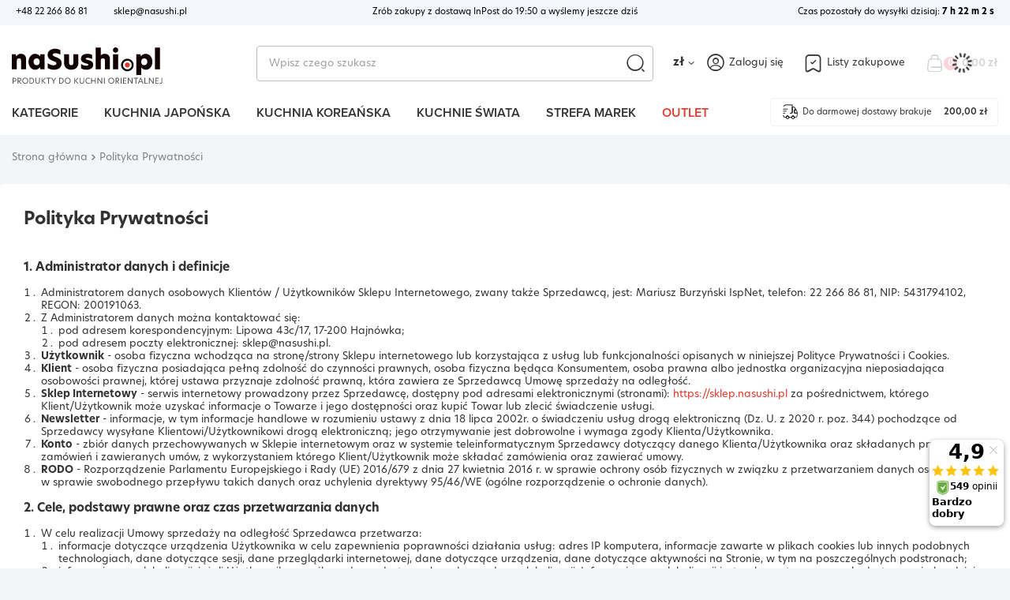

--- FILE ---
content_type: text/html; charset=utf-8
request_url: https://sklep.nasushi.pl/pol-privacy-and-cookie-notice.html
body_size: 30248
content:
<!DOCTYPE html>
<html lang="pl" class="--freeShipping --vat --gross " ><head><link rel="stylesheet" href="https://use.typekit.net/zzt1arm.css"><meta name='viewport' content='user-scalable=no, initial-scale = 1.0, maximum-scale = 1.0, width=device-width, viewport-fit=cover'/> <link rel="preload" crossorigin="anonymous" as="font" href="/gfx/custom/fontello2.woff?v=2"><meta http-equiv="Content-Type" content="text/html; charset=utf-8"><meta http-equiv="X-UA-Compatible" content="IE=edge"><title>Polityka Prywatności</title><meta name="description" content=""><link rel="icon" href="/gfx/pol/favicon.ico"><meta name="theme-color" content="#fc3240"><meta name="msapplication-navbutton-color" content="#fc3240"><meta name="apple-mobile-web-app-status-bar-style" content="#fc3240"><link rel="preload stylesheet" as="style" href="/gfx/pol/style.css.gzip?r=1748890862"><script>var app_shop={urls:{prefix:'data="/gfx/'.replace('data="', '')+'pol/',graphql:'/graphql/v1/'},vars:{priceType:'gross',priceTypeVat:true,productDeliveryTimeAndAvailabilityWithBasket:false,geoipCountryCode:'US',currency:{id:'PLN',symbol:'zł',country:'pl',format:'###,##0.00',beforeValue:false,space:true,decimalSeparator:',',groupingSeparator:' '},language:{id:'pol',symbol:'pl',name:'Polski'},},txt:{priceTypeText:' brutto',},fn:{},fnrun:{},files:[],graphql:{}};const getCookieByName=(name)=>{const value=`; ${document.cookie}`;const parts = value.split(`; ${name}=`);if(parts.length === 2) return parts.pop().split(';').shift();return false;};if(getCookieByName('freeeshipping_clicked')){document.documentElement.classList.remove('--freeShipping');}if(getCookieByName('rabateCode_clicked')){document.documentElement.classList.remove('--rabateCode');}function hideClosedBars(){const closedBarsArray=JSON.parse(localStorage.getItem('closedBars'))||[];if(closedBarsArray.length){const styleElement=document.createElement('style');styleElement.textContent=`${closedBarsArray.map((el)=>`#${el}`).join(',')}{display:none !important;}`;document.head.appendChild(styleElement);}}hideClosedBars();</script><script src="/gfx/pol/shop.js.gzip?r=1748890862"></script><meta name="robots" content="noindex,nofollow"><meta name="rating" content="general"><meta name="Author" content="Sklep.naSushi.pl na bazie IdoSell (www.idosell.com/shop).">
<!-- Begin LoginOptions html -->

<style>
#client_new_social .service_item[data-name="service_Apple"]:before, 
#cookie_login_social_more .service_item[data-name="service_Apple"]:before,
.oscop_contact .oscop_login__service[data-service="Apple"]:before {
    display: block;
    height: 2.6rem;
    content: url('/gfx/standards/apple.svg?r=1743165583');
}
.oscop_contact .oscop_login__service[data-service="Apple"]:before {
    height: auto;
    transform: scale(0.8);
}
#client_new_social .service_item[data-name="service_Apple"]:has(img.service_icon):before,
#cookie_login_social_more .service_item[data-name="service_Apple"]:has(img.service_icon):before,
.oscop_contact .oscop_login__service[data-service="Apple"]:has(img.service_icon):before {
    display: none;
}
</style>

<!-- End LoginOptions html -->

<!-- Open Graph -->
<meta property="og:type" content="article"><meta property="og:url" content="https://sklep.nasushi.pl/pol-privacy-and-cookie-notice.html
"><meta property="og:title" content="Polityka Prywatności"><meta property="og:site_name" content="Sklep.naSushi.pl"><meta property="og:locale" content="pl_PL"><link rel="manifest" href="https://sklep.nasushi.pl/data/include/pwa/2/manifest.json?t=3"><meta name="apple-mobile-web-app-capable" content="yes"><meta name="apple-mobile-web-app-status-bar-style" content="black"><meta name="apple-mobile-web-app-title" content="Sklep.naSushi.pl"><link rel="apple-touch-icon" href="/data/include/pwa/2/icon-128.png"><link rel="apple-touch-startup-image" href="/data/include/pwa/2/logo-512.png" /><meta name="msapplication-TileImage" content="/data/include/pwa/2/icon-144.png"><meta name="msapplication-TileColor" content="#2F3BA2"><meta name="msapplication-starturl" content="/"><script type="application/javascript">var _adblock = true;</script><script async src="/data/include/advertising.js"></script><script type="application/javascript">var statusPWA = {
                online: {
                    txt: "Połączono z internetem",
                    bg: "#5fa341"
                },
                offline: {
                    txt: "Brak połączenia z internetem",
                    bg: "#eb5467"
                }
            }</script><script async type="application/javascript" src="/ajax/js/pwa_online_bar.js?v=1&r=6"></script><script >
window.dataLayer = window.dataLayer || [];
window.gtag = function gtag() {
dataLayer.push(arguments);
}
gtag('consent', 'default', {
'ad_storage': 'denied',
'analytics_storage': 'denied',
'ad_personalization': 'denied',
'ad_user_data': 'denied',
'wait_for_update': 500
});

gtag('set', 'ads_data_redaction', true);
</script><script id="iaiscript_1" data-requirements="W10=" data-ga4_sel="ga4script">
window.iaiscript_1 = `<${'script'}  class='google_consent_mode_update'>
gtag('consent', 'update', {
'ad_storage': 'granted',
'analytics_storage': 'granted',
'ad_personalization': 'granted',
'ad_user_data': 'granted'
});
</${'script'}>`;
</script>
<!-- End Open Graph -->

<link rel="canonical" href="https://sklep.nasushi.pl/pol-privacy-and-cookie-notice.html" />

                <!-- Global site tag (gtag.js) -->
                <script  async src="https://www.googletagmanager.com/gtag/js?id=AW-794201130"></script>
                <script >
                    window.dataLayer = window.dataLayer || [];
                    window.gtag = function gtag(){dataLayer.push(arguments);}
                    gtag('js', new Date());
                    
                    gtag('config', 'AW-794201130', {"allow_enhanced_conversions":true});
gtag('config', 'G-FLYT5VKD69');

                </script>
                <link rel="stylesheet" type="text/css" href="/data/designs/648804ba79f672.25103263_40/gfx/pol/custom.css.gzip?r=1752157610">            <!-- Google Tag Manager -->
                    <script >(function(w,d,s,l,i){w[l]=w[l]||[];w[l].push({'gtm.start':
                    new Date().getTime(),event:'gtm.js'});var f=d.getElementsByTagName(s)[0],
                    j=d.createElement(s),dl=l!='dataLayer'?'&l='+l:'';j.async=true;j.src=
                    'https://www.googletagmanager.com/gtm.js?id='+i+dl;f.parentNode.insertBefore(j,f);
                    })(window,document,'script','dataLayer','GTM-WD3M6LS');</script>
            <!-- End Google Tag Manager -->
<!-- Begin additional html or js -->


<!--4|2|1-->
<style>

form.order2_form div.basketedit_summary_shipment_time,
.order1_page .basketedit_summary_shipment_time, div.order1_dvp_time_pick{display:none !important}
</style>
<!--7|2|3-->
<style>
#order1_calendar_info, #order1_dvp_calendar_info, .order1_page .basketedit_summary_shipment_time, #order2_box_7 {display:none!important}
#logo img{
max-height:140px;
}
@media only screen and (max-width: 757px){
#logo img{max-height:50px !important;}
}
#main_hotspot_zone1 .products_wrapper{
    display: flex;
    flex-flow: row wrap;
}
</style>
<!--27|2|19-->
<!-- Google tag (gtag.js) -->
<script async src="https://www.googletagmanager.com/gtag/js?id=AW-1030732825"></script>
<script>
  window.dataLayer = window.dataLayer || [];
  function gtag(){dataLayer.push(arguments);}
  gtag('js', new Date());

  gtag('config', 'AW-1030732825');
</script>
<!--28|2|20-->
<meta name="google-site-verification" content="OMcb4APQYW2MbkvNh1RsTCGbx56v_e32DM958ACjfvs" />

<!-- End additional html or js -->
<script>(function(w,d,s,i,dl){w._ceneo = w._ceneo || function () {
w._ceneo.e = w._ceneo.e || []; w._ceneo.e.push(arguments); };
w._ceneo.e = w._ceneo.e || [];dl=dl===undefined?"dataLayer":dl;
const f = d.getElementsByTagName(s)[0], j = d.createElement(s); j.defer = true;
j.src = "https://ssl.ceneo.pl/ct/v5/script.js?accountGuid=" + i + "&t=" +
Date.now() + (dl ? "&dl=" + dl : ""); f.parentNode.insertBefore(j, f);
})(window, document, "script", "5ba974ac-788c-46b8-a64e-6a956cf69991");</script>
<script src="/inPost/inpostPayNew.js"></script><script src="https://inpostpay-widget-v2.inpost.pl/inpostpay.widget.v2.js"></script></head><body><div id="container" class="text_page container max-width-1300"><header class=" commercial_banner"><script class="ajaxLoad">app_shop.vars.vat_registered="true";app_shop.vars.currency_format="###,##0.00";app_shop.vars.currency_before_value=false;app_shop.vars.currency_space=true;app_shop.vars.symbol="zł";app_shop.vars.id="PLN";app_shop.vars.baseurl="http://sklep.nasushi.pl/";app_shop.vars.sslurl="https://sklep.nasushi.pl/";app_shop.vars.curr_url="%2Fpol-privacy-and-cookie-notice.html";var currency_decimal_separator=',';var currency_grouping_separator=' ';app_shop.vars.blacklist_extension=["exe","com","swf","js","php"];app_shop.vars.blacklist_mime=["application/javascript","application/octet-stream","message/http","text/javascript","application/x-deb","application/x-javascript","application/x-shockwave-flash","application/x-msdownload"];app_shop.urls.contact="/contact-pol.html";</script><div id="viewType" style="display:none"></div><script class="ajaxLoad">app_shop.vars.deliveryDeadline="";</script><div class="bars_top bars"><div class="bars__item" id="bar26" style="--background-color:#f3f6fb;--border-color:#f3f6f8;--font-color:#000000;"><div class="bars__wrapper"><div class="bars__content"> <div class="barTop__own max-width-1300">
	<div class="barTop__contact">
		<a href="tel:+48222668681">+48 22 266 86 81</a> <!-- Numer telefonu do kontaktu -->
		<a href="mailto:sklep@nasushi.pl">sklep@nasushi.pl</a> <!-- email do kontaktu -->
	</div>
    <!-- element informujący o czasie dostawy-->
	<div class="barTop__deliveryInfo">
		<a href="https://sklep.nasushi.pl/Nasza-Wysylka-Tego-Samego-Dnia-wygoda-na-najwyzszym-poziomie-cterms-pol-87.html">Zrób zakupy z dostawą InPost do <span class="deliveryTimeInfo" deliveryTimeToday="19:50:00" deliveryNewDay="10:00:00">19:50</span> a wyślemy jeszcze dziś</a>
	</div>
	<div class="barTop__deliveryDeadline --skeleton">
		<a href="https://sklep.nasushi.pl/Nasza-Wysylka-Tego-Samego-Dnia-wygoda-na-najwyzszym-poziomie-cterms-pol-87.html">Czas pozostały do wysyłki</a><span class="d-none" id="todayLiteral"> dzisiaj</span>: <strong id="counterDateDelivery">0 h 00 m 00 s</strong>
	</div>
</div>

<style>
	.barTop__own {
		display: flex;
        justify-content: center;
		font-size: 11px;
		font-weight: 400;
        padding: .8rem 0;
	}

	.barTop__own > * {
		min-width: 25%;
	}

	.barTop__contact {
        display: none;
		text-align: start;
	}

	.barTop__contact > a:first-child {
		margin-right: 30px;
	}

	.barTop__deliveryInfo {
        display: none;
		text-align: center;
	}

	.barTop__deliveryDeadline {
		text-align: end;
	}

	.barTop__deliveryDeadline.--skeleton {
		color:transparent !important;
	}

    .barTop__contact > a:hover {
        color:#fc3240;
    }

    @media (min-width:1200px) {
        .barTop__contact {
            display: block;
        }

        .barTop__deliveryInfo {
            display: block;
        }

        .barTop__own {
            padding: initial;
            justify-content: space-between;
        }
    }
</style>


</div></div></div></div><script>document.documentElement.style.setProperty('--bars-height',`${document.querySelector('.bars_top').offsetHeight}px`);</script><div id="logo" class="d-flex align-items-center"><a href="https://sklep.nasushi.pl/" target="_self"><img src="/data/gfx/mask/pol/logo_2_big.svg" alt="" width="192" height="49"></a></div><form action="https://sklep.nasushi.pl/search.php" method="get" id="menu_search" class="menu_search"><a href="#showSearchForm" class="menu_search__mobile"></a><div class="menu_search__block"><div class="menu_search__item --input"><input class="menu_search__input" type="text" name="text" autocomplete="off" placeholder="Wpisz czego szukasz"><button class="menu_search__submit" type="submit"></button></div><div class="menu_search__item --results search_result"></div></div></form><div id="menu_settings" class="align-items-center justify-content-center justify-content-lg-end"><div class="open_trigger"><span class="d-none d-md-inline-block flag_txt">zł</span><div class="menu_settings_wrapper d-md-none"><div class="menu_settings_inline"><div class="menu_settings_header">
								Język i waluta: 
							</div><div class="menu_settings_content"><span class="menu_settings_flag flag flag_pol"></span><strong class="menu_settings_value"><span class="menu_settings_language">pl</span><span> | </span><span class="menu_settings_currency">zł</span></strong></div></div><div class="menu_settings_inline"><div class="menu_settings_header">
								Dostawa do: 
							</div><div class="menu_settings_content"><strong class="menu_settings_value">Polska</strong></div></div></div><i class="icon-angle-down d-none d-md-inline-block"></i></div><form action="https://sklep.nasushi.pl/settings.php" method="post"><ul><li><div class="form-group"><label for="menu_settings_curr">Waluta</label><div class="select-after"><select class="form-control" name="curr" id="menu_settings_curr"><option value="PLN" selected>zł</option><option value="CZK">Kč (1 zł = 5.7571Kč)
															</option><option value="EUR">€ (1 zł = 0.237€)
															</option><option value="HUF">Ft (1 zł = 0.9147Ft)
															</option><option value="RON">RON (1 zł = 1.2064RON)
															</option></select></div></div><div class="form-group"><label for="menu_settings_country">Dostawa do</label><div class="select-after"><select class="form-control" name="country" id="menu_settings_country"><option value="1143020041">Czechy</option><option value="1143020051">Estonia</option><option value="1143020116">Litwa</option><option value="1143020118">Łotwa</option><option value="1143020143">Niemcy</option><option selected value="1143020003">Polska</option><option value="1143020169">Rumunia</option><option value="1143020182">Słowacja</option><option value="1143020217">Węgry</option></select></div></div></li><li class="buttons"><button class="btn --solid --large" type="submit">
								Zastosuj zmiany
							</button></li></ul></form><div id="menu_additional"><a class="account_link" href="https://sklep.nasushi.pl/login.php">Zaloguj się</a><div class="shopping_list_top" data-empty="true"><a href="https://sklep.nasushi.pl/pl/shoppinglist/" class="wishlist_link slt_link">Listy zakupowe</a><div class="slt_lists"><ul class="slt_lists__nav"><li class="slt_lists__nav_item" data-list_skeleton="true" data-list_id="true" data-shared="true"><a class="slt_lists__nav_link" data-list_href="true"><span class="slt_lists__nav_name" data-list_name="true"></span><span class="slt_lists__count" data-list_count="true">0</span></a></li></ul><span class="slt_lists__empty">Dodaj do nich produkty, które lubisz i chcesz kupić później.</span></div></div></div></div><div class="shopping_list_top_mobile d-none" data-empty="true"><a href="https://sklep.nasushi.pl/pl/shoppinglist/" class="sltm_link"></a></div><div class="sl_choose sl_dialog"><div class="sl_choose__wrapper sl_dialog__wrapper"><div class="sl_choose__item --top sl_dialog_close mb-2"><strong class="sl_choose__label">Zapisz na liście zakupowej</strong></div><div class="sl_choose__item --lists" data-empty="true"><div class="sl_choose__list f-group --radio m-0 d-md-flex align-items-md-center justify-content-md-between" data-list_skeleton="true" data-list_id="true" data-shared="true"><input type="radio" name="add" class="sl_choose__input f-control" id="slChooseRadioSelect" data-list_position="true"><label for="slChooseRadioSelect" class="sl_choose__group_label f-label py-4" data-list_position="true"><span class="sl_choose__sub d-flex align-items-center"><span class="sl_choose__name" data-list_name="true"></span><span class="sl_choose__count" data-list_count="true">0</span></span></label><button type="button" class="sl_choose__button --desktop btn --solid">Zapisz</button></div></div><div class="sl_choose__item --create sl_create mt-4"><a href="#new" class="sl_create__link  align-items-center">Stwórz nową listę zakupową</a><form class="sl_create__form align-items-center"><div class="sl_create__group f-group --small mb-0"><input type="text" class="sl_create__input f-control" required="required"><label class="sl_create__label f-label">Nazwa nowej listy</label></div><button type="submit" class="sl_create__button btn --solid ml-2 ml-md-3">Utwórz listę</button></form></div><div class="sl_choose__item --mobile mt-4 d-flex justify-content-center d-md-none"><button class="sl_choose__button --mobile btn --solid --large">Zapisz</button></div></div></div><div id="menu_basket" class="topBasket --skeleton"><a class="topBasket__sub" href="/basketedit.php"><span class="badge badge-info">
					    0
					  </span><span class="topBasket__price">0,00 zł</span></a><div class="topBasket__details --products" style="display: none;"><div class="topBasket__block --labels"><label class="topBasket__item --name">Produkt</label><label class="topBasket__item --sum">Ilość</label><label class="topBasket__item --prices">Cena</label></div><div class="topBasket__block --products"></div></div><div class="topBasket__details --shipping" style="display: none;"><span class="topBasket__name">Koszt dostawy od</span><span id="shipppingCost"></span></div><script>
						app_shop.vars.cache_html = true;
					</script></div><nav id="menu_categories" class="wide"><button type="button" class="navbar-toggler"><svg xmlns="http://www.w3.org/2000/svg" width="30" height="30" viewBox="0 0 24 24" fill="none"><g id="Iconsax/Linear/hambergermenu"><path id="Vector" d="M3 7H21M3 12H21M3 17H21" stroke="black" stroke-width="1.5" stroke-linecap="round"></path></g></svg></button><div class="navbar-collapse" id="menu_navbar"><ul class="navbar-nav"><li class="nav-item"><a href="/categories.php" class="nav-link" title="Kliknij, by zobaczyć wszystkie kategorie">Kategorie</a><ul class="navbar-subnav"><li class="nav-item"><a  href="/pol_m_Akcesoria-366.html" target="_self" title="Akcesoria" class="nav-link" >Akcesoria</a><ul class="navbar-subsubnav"><li class="nav-item"><a  href="/Przybory-do-sushi" target="_self" title="Przybory do sushi" class="nav-link" >Przybory do sushi</a></li><li class="nav-item"><a  href="/pol_m_Akcesoria_Foremki-714.html" target="_self" title="Foremki" class="nav-link" >Foremki</a></li><li class="nav-item"><a  href="/pol_m_Akcesoria_Mozdzierze-375.html" target="_self" title="Moździerze" class="nav-link" >Moździerze</a></li><li class="nav-item"><a  href="/pol_m_Akcesoria_Naczynia-1265.html" target="_self" title="Naczynia" class="nav-link" >Naczynia</a></li><li class="nav-item"><a  href="/pol_m_Akcesoria_Noze-i-ostrzalki-378.html" target="_self" title="Noże i ostrzałki" class="nav-link" >Noże i ostrzałki</a></li><li class="nav-item"><a  href="/pol_m_Akcesoria_Paleczki-i-sztucce-379.html" target="_self" title="Pałeczki i sztućce" class="nav-link" >Pałeczki i sztućce</a></li><li class="nav-item"><a  href="/pol_m_Akcesoria_Parowary-bambusowe-259.html" target="_self" title="Parowary bambusowe" class="nav-link" >Parowary bambusowe</a></li><li class="nav-item"><a  href="/Patelnie-do-Tamagoyaki" target="_self" title="Patelnie do Tamago" class="nav-link" >Patelnie do Tamago</a></li><li class="nav-item"><a  href="/pol_m_Akcesoria_Przybory-do-herbaty-1107.html" target="_self" title="Przybory do herbaty" class="nav-link" >Przybory do herbaty</a></li><li class="nav-item"><a  href="/pol_m_Akcesoria_Woki-Grill-268.html" target="_self" title="Woki / Grill" class="nav-link" >Woki / Grill</a></li><li class="nav-item"><a  href="/pol_m_Akcesoria_Zaparzacze-i-przybory-do-kawy-737.html" target="_self" title="Zaparzacze i przybory do kawy" class="nav-link" >Zaparzacze i przybory do kawy</a></li><li class="nav-item"><a  href="/Zestawy-naczyn" target="_self" title="Zestawy naczyń" class="nav-link" >Zestawy naczyń</a></li></ul></li><li class="nav-item"><a  href="/pol_m_Prezenty-367.html" target="_self" title="Prezenty" class="nav-link" >Prezenty</a><ul class="navbar-subsubnav"><li class="nav-item"><a  href="/Batoniki-KitKat-z-Japonii" target="_self" title="Batoniki KitKat z Japonii" class="nav-link" >Batoniki KitKat z Japonii</a></li><li class="nav-item"><a  href="/pol_m_Prezenty_Kotki-szczescia-maneki-neko-376.html" target="_self" title="Kotki szczęścia - maneki neko" class="nav-link" >Kotki szczęścia - maneki neko</a></li><li class="nav-item"><a  href="/SlodyczeKracie-PopinCookin" target="_self" title="Słodycze KRACIE" class="nav-link" >Słodycze KRACIE</a></li><li class="nav-item"><a  href="/pol_m_Prezenty_Zestawy-produktow-do-sushi-253.html" target="_self" title="Zestawy produktów do sushi" class="nav-link" >Zestawy produktów do sushi</a></li><li class="nav-item"><a  href="/Zestawy-naczyn" target="_self" title="Zestawy naczyń" class="nav-link" >Zestawy naczyń</a></li></ul></li><li class="nav-item empty"><a  href="/Matcha-z-Japonii" target="_self" title="Matcha z Japonii" class="nav-link" >Matcha z Japonii</a></li><li class="nav-item empty"><a  href="/SlodyczeKracie-PopinCookin" target="_self" title="KRACIE / Popin Cookin" class="nav-link" >KRACIE / Popin Cookin</a></li><li class="nav-item empty"><a  href="/Produkty-Pokemon" target="_self" title="Przysmaki Pokemon" class="nav-link" >Przysmaki Pokemon</a></li><li class="nav-item"><a  href="/Produkty-do-sushi" target="_self" title="Produkty do sushi" class="nav-link" >Produkty do sushi</a><ul class="navbar-subsubnav"><li class="nav-item"><a  href="/Ryz-do-sushi" target="_self" title="Ryż do sushi" class="nav-link" >Ryż do sushi</a></li><li class="nav-item"><a  href="/Zaprawa-do-sushi" target="_self" title="Zaprawa do sushi" class="nav-link" >Zaprawa do sushi</a></li><li class="nav-item"><a  href="/Glony-do-sushi" target="_self" title="Glony do sushi" class="nav-link" >Glony do sushi</a></li><li class="nav-item"><a  href="/Sos-sojowy-do-sushi" target="_self" title="Sos sojowy" class="nav-link" >Sos sojowy</a></li><li class="nav-item"><a  href="/Chrzan-wasabi" target="_self" title="Chrzan wasabi" class="nav-link" >Chrzan wasabi</a></li><li class="nav-item"><a  href="/Imbir-marynowany" target="_self" title="Imbir do sushi" class="nav-link" >Imbir do sushi</a></li><li class="nav-item"><a  href="/Dodatki-do-sushi" target="_self" title="Dodatki i farsze" class="nav-link" >Dodatki i farsze</a></li><li class="nav-item"><a  href="/Posypki-do-sushi" target="_self" title="Posypki" class="nav-link" >Posypki</a></li><li class="nav-item"><a  href="/Przybory-do-sushi" target="_self" title="Przybory do sushi" class="nav-link" >Przybory do sushi</a></li></ul></li><li class="nav-item"><a  href="/pol_m_Algi-morskie-623.html" target="_self" title="Algi morskie" class="nav-link" >Algi morskie</a><ul class="navbar-subsubnav"><li class="nav-item"><a  href="/pol_m_Algi-morskie_Nori-691.html" target="_self" title="Nori" class="nav-link" >Nori</a></li><li class="nav-item"><a  href="/pol_m_Algi-morskie_Kombu-1038.html" target="_self" title="Kombu" class="nav-link" >Kombu</a></li><li class="nav-item"><a  href="/pol_m_Algi-morskie_Wakame-1035.html" target="_self" title="Wakame" class="nav-link" >Wakame</a></li></ul></li><li class="nav-item empty"><a  href="/Gotowe-dania-i-przystawki" target="_self" title="Gotowe dania" class="nav-link" >Gotowe dania</a></li><li class="nav-item empty"><a  href="/pol_m_Grzyby-635.html" target="_self" title="Grzyby" class="nav-link" >Grzyby</a></li><li class="nav-item"><a  href="/pol_m_Herbata-Kawa-Napoje-633.html" target="_self" title="Herbata / Kawa / Napoje" class="nav-link" >Herbata / Kawa / Napoje</a><ul class="navbar-subsubnav"><li class="nav-item"><a  href="/pol_m_Herbata-Kawa-Napoje_Herbata-639.html" target="_self" title="Herbata" class="nav-link" >Herbata</a></li><li class="nav-item"><a  href="/Kawa" target="_self" title="Kawa" class="nav-link" >Kawa</a></li><li class="nav-item"><a  href="/Kawa-Wietnamska" target="_self" title="Kawa wietnamska" class="nav-link" >Kawa wietnamska</a></li><li class="nav-item"><a  href="/pol_m_Herbata-Kawa-Napoje_Napoje-641.html" target="_self" title="Napoje" class="nav-link" >Napoje</a></li></ul></li><li class="nav-item empty"><a  href="/Imbir-marynowany" target="_self" title="Imbir marynowany" class="nav-link" >Imbir marynowany</a></li><li class="nav-item empty"><a  href="/Kimchi" target="_self" title="Kimchi" class="nav-link" >Kimchi</a></li><li class="nav-item empty"><a  href="/pol_m_Kluski-ryzowe-Tteok-1176.html" target="_self" title="Kluski ryżowe Tteok" class="nav-link" >Kluski ryżowe Tteok</a></li><li class="nav-item"><a  href="/pol_m_Makarony-630.html" target="_self" title="Makarony" class="nav-link" >Makarony</a><ul class="navbar-subsubnav"><li class="nav-item"><a  href="/pol_m_Makarony_Makaron-pszenny-1207.html" target="_self" title="Makaron pszenny" class="nav-link" >Makaron pszenny</a></li><li class="nav-item"><a  href="/pol_m_Makarony_Makaron-ryzowy-1208.html" target="_self" title="Makaron ryżowy" class="nav-link" >Makaron ryżowy</a></li><li class="nav-item"><a  href="/pol_m_Makarony_Makaron-sojowy-1209.html" target="_self" title="Makaron sojowy" class="nav-link" >Makaron sojowy</a></li><li class="nav-item"><a  href="/pol_m_Makarony_Makaron-szklany-1210.html" target="_self" title="Makaron szklany" class="nav-link" >Makaron szklany</a></li><li class="nav-item"><a  href="/pol_m_Makarony_Makaron-shirataki-1214.html" target="_self" title="Makaron shirataki" class="nav-link" >Makaron shirataki</a></li><li class="nav-item"><a  href="/pol_m_Makarony_Makaron-bezglutenowy-1215.html" target="_self" title="Makaron bezglutenowy" class="nav-link" >Makaron bezglutenowy</a></li></ul></li><li class="nav-item empty"><a  href="/pol_m_Maka-Tempura-Panko-631.html" target="_self" title="Mąka / Tempura / Panko" class="nav-link" >Mąka / Tempura / Panko</a></li><li class="nav-item"><a  href="/Napoje-roslinne" target="_self" title="Mleko kokosowe / Napoje rośline" class="nav-link" >Mleko kokosowe / Napoje rośline</a><ul class="navbar-subsubnav"><li class="nav-item"><a  href="/Mleko-kokosowe" target="_self" title="Mleko kokosowe" class="nav-link" >Mleko kokosowe</a></li><li class="nav-item"><a  href="/Napoj-migdalowy" target="_self" title="Napój migdałowy" class="nav-link" >Napój migdałowy</a></li><li class="nav-item"><a  href="/Napoj-owsiany" target="_self" title="Napój owsiany" class="nav-link" >Napój owsiany</a></li><li class="nav-item"><a  href="/Napoj-sojowy" target="_self" title="Napój sojowy" class="nav-link" >Napój sojowy</a></li><li class="nav-item"><a  href="/Mleko-skondensowane" target="_self" title="Mleko skondensowane" class="nav-link" >Mleko skondensowane</a></li></ul></li><li class="nav-item empty"><a  href="/pol_m_Octy-i-zaprawy-649.html" target="_self" title="Octy i zaprawy" class="nav-link" >Octy i zaprawy</a></li><li class="nav-item"><a  href="/pol_m_Oleje-658.html" target="_self" title="Oleje" class="nav-link" >Oleje</a><ul class="navbar-subsubnav"><li class="nav-item"><a  href="/pol_m_Oleje_Olej-sezamowy-1311.html" target="_self" title="Olej sezamowy" class="nav-link" >Olej sezamowy</a></li><li class="nav-item"><a  href="/pol_m_Oleje_Olej-sojowy-1312.html" target="_self" title="Olej sojowy" class="nav-link" >Olej sojowy</a></li><li class="nav-item"><a  href="/pol_m_Oleje_Olej-ryzowy-1314.html" target="_self" title="Olej ryżowy" class="nav-link" >Olej ryżowy</a></li><li class="nav-item"><a  href="/pol_m_Oleje_Pozostale-1313.html" target="_self" title="Pozostałe" class="nav-link" >Pozostałe</a></li></ul></li><li class="nav-item empty"><a  href="/pol_m_Owoce-i-marynowane-warzywa-627.html" target="_self" title="Owoce i marynowane warzywa" class="nav-link" >Owoce i marynowane warzywa</a></li><li class="nav-item empty"><a  href="/pol_m_Papier-ryzowy-642.html" target="_self" title="Papier ryżowy" class="nav-link" >Papier ryżowy</a></li><li class="nav-item empty"><a  href="/pol_m_Pasta-Miso-650.html" target="_self" title="Pasta Miso" class="nav-link" >Pasta Miso</a></li><li class="nav-item empty"><a  href="/pol_m_Pasty-smakowe-665.html" target="_self" title="Pasty smakowe" class="nav-link" >Pasty smakowe</a></li><li class="nav-item empty"><a  href="/pol_m_Przyprawy-629.html" target="_self" title="Przyprawy" class="nav-link" >Przyprawy</a></li><li class="nav-item empty"><a  href="/Posypki-Furikake" target="_self" title="Posypki do ryżu" class="nav-link" >Posypki do ryżu</a></li><li class="nav-item empty"><a  href="/pol_m_Ryby-i-owoce-morza-1366.html" target="_self" title="Ryby i owoce morza" class="nav-link" >Ryby i owoce morza</a></li><li class="nav-item"><a  href="/pol_m_Ryz-Kasza-Ziarna-622.html" target="_self" title="Ryż / Kasza / Ziarna" class="nav-link" >Ryż / Kasza / Ziarna</a><ul class="navbar-subsubnav"><li class="nav-item"><a  href="/Ryz-japonski-kleisty" target="_self" title="Ryż kleisty do sushi" class="nav-link" >Ryż kleisty do sushi</a></li><li class="nav-item"><a  href="/Ryz-jasminowy" target="_self" title="Ryż jaśminowy" class="nav-link" >Ryż jaśminowy</a></li><li class="nav-item"><a  href="/Ryz-basmati" target="_self" title="Ryż basmati" class="nav-link" >Ryż basmati</a></li><li class="nav-item"><a  href="/Ryz-brazowy" target="_self" title="Ryż brązowy" class="nav-link" >Ryż brązowy</a></li><li class="nav-item"><a  href="/Ryz-czarny" target="_self" title="Ryż czarny" class="nav-link" >Ryż czarny</a></li><li class="nav-item"><a  href="/pol_m_Ryz-Kasza-Ziarna_Orzechy-pestki-ziarna-1484.html" target="_self" title="Orzechy, pestki, ziarna" class="nav-link" >Orzechy, pestki, ziarna</a></li></ul></li><li class="nav-item"><a  href="/pol_m_Sezam-651.html" target="_self" title="Sezam" class="nav-link" >Sezam</a><ul class="navbar-subsubnav"><li class="nav-item"><a  href="/pol_m_Sezam_Sezam-bialy-1307.html" target="_self" title="Sezam biały" class="nav-link" >Sezam biały</a></li><li class="nav-item"><a  href="/pol_m_Sezam_Sezam-czarny-1308.html" target="_self" title="Sezam czarny" class="nav-link" >Sezam czarny</a></li><li class="nav-item"><a  href="/pol_m_Sezam_Pasty-i-sosy-1309.html" target="_self" title="Pasty i sosy" class="nav-link" >Pasty i sosy</a></li></ul></li><li class="nav-item"><a  href="/Slodycze-Przekaski" target="_self" title="Słodycze i przekąski" class="nav-link" >Słodycze i przekąski</a><ul class="navbar-subsubnav"><li class="nav-item"><a  href="/Batoniki-KitKat-z-Japonii" target="_self" title="Japońskie batoniki KitKat" class="nav-link" >Japońskie batoniki KitKat</a></li><li class="nav-item"><a  href="/Dubai-Chocolate" target="_self" title="Dubai Chocolate" class="nav-link" >Dubai Chocolate</a></li><li class="nav-item"><a  href="/SlodyczeKracie-PopinCookin" target="_self" title="KRACIE / Popin Cookin" class="nav-link" >KRACIE / Popin Cookin</a></li><li class="nav-item"><a  href="/pol_m_Slodycze-i-przekaski_Chipsy-Chrupki-Prazynki-1177.html" target="_self" title="Chipsy / Chrupki / Prażynki" class="nav-link" >Chipsy / Chrupki / Prażynki</a></li><li class="nav-item"><a  href="/pol_m_Slodycze-i-przekaski_Ciasteczka-Mochi-1178.html" target="_self" title="Ciasteczka / Mochi" class="nav-link" >Ciasteczka / Mochi</a></li><li class="nav-item"><a  href="/pol_m_Slodycze-i-przekaski_Cukierki-Zelki-1180.html" target="_self" title="Cukierki / Żelki" class="nav-link" >Cukierki / Żelki</a></li><li class="nav-item"><a  href="/pol_m_Slodycze-i-przekaski_Dzemy-Konfitury-Owoce-1185.html" target="_self" title="Dżemy / Konfitury / Owoce" class="nav-link" >Dżemy / Konfitury / Owoce</a></li><li class="nav-item"><a  href="/pol_m_Slodycze-i-przekaski_Krakersy-Orzeszki-1181.html" target="_self" title="Krakersy / Orzeszki" class="nav-link" >Krakersy / Orzeszki</a></li><li class="nav-item"><a  href="/pol_m_Slodycze-i-przekaski_Paluszki-Pocky-i-Pepero-1179.html" target="_self" title="Paluszki Pocky i Pepero" class="nav-link" >Paluszki Pocky i Pepero</a></li><li class="nav-item"><a  href="/pol_m_Slodycze-i-przekaski_Snacki-z-alg-morskich-1182.html" target="_self" title="Snacki z alg morskich" class="nav-link" >Snacki z alg morskich</a></li><li class="nav-item"><a  href="/pol_m_Slodycze-i-przekaski_Skladniki-do-deserow-1183.html" target="_self" title="Składniki do deserów" class="nav-link" >Składniki do deserów</a></li></ul></li><li class="nav-item"><a  href="/pol_m_Sosy-sojowe-652.html" target="_self" title="Sosy sojowe" class="nav-link" >Sosy sojowe</a><ul class="navbar-subsubnav"><li class="nav-item"><a  href="/pol_m_Sosy-sojowe_Klasyczne-1039.html" target="_self" title="Klasyczne" class="nav-link" >Klasyczne</a></li><li class="nav-item"><a  href="/pol_m_Sosy-sojowe_Tamari-Bezglutenowe-1040.html" target="_self" title="Tamari / Bezglutenowe" class="nav-link" >Tamari / Bezglutenowe</a></li><li class="nav-item"><a  href="/pol_m_Sosy-sojowe_Kecap-Ketjap-manis-1041.html" target="_self" title="Kecap / Ketjap manis" class="nav-link" >Kecap / Ketjap manis</a></li></ul></li><li class="nav-item"><a  href="/pol_m_Sosy-Marynaty-1305.html" target="_self" title="Sosy / Marynaty" class="nav-link" >Sosy / Marynaty</a><ul class="navbar-subsubnav"><li class="nav-item"><a  href="/pol_m_Sosy-Marynaty_Sosy-do-maczania-1315.html" target="_self" title="Sosy do maczania" class="nav-link" >Sosy do maczania</a></li><li class="nav-item"><a  href="/pol_m_Sosy-Marynaty_Sosy-lagodne-1317.html" target="_self" title="Sosy łagodne" class="nav-link" >Sosy łagodne</a></li><li class="nav-item"><a  href="/pol_m_Sosy-Marynaty_Sosy-pikantne-1316.html" target="_self" title="Sosy pikantne" class="nav-link" >Sosy pikantne</a></li><li class="nav-item"><a  href="/pol_m_Sosy-Marynaty_Sosy-rybne-1318.html" target="_self" title="Sosy rybne" class="nav-link" >Sosy rybne</a></li><li class="nav-item"><a  href="/pol_m_Sosy-Marynaty_Sosy-ostrygowe-1319.html" target="_self" title="Sosy ostrygowe" class="nav-link" >Sosy ostrygowe</a></li><li class="nav-item"><a  href="/pol_m_Sosy-Marynaty_Marynaty-Dressingi-1320.html" target="_self" title="Marynaty / Dressingi" class="nav-link" >Marynaty / Dressingi</a></li><li class="nav-item"><a  href="/pol_m_Sosy-Marynaty_Majonezy-1321.html" target="_self" title="Majonezy" class="nav-link" >Majonezy</a></li><li class="nav-item"><a  href="/pol_m_Sosy-Marynaty_Mirin-Wino-do-gotowania-1322.html" target="_self" title="Mirin / Wino do gotowania" class="nav-link" >Mirin / Wino do gotowania</a></li></ul></li><li class="nav-item empty"><a  href="/pol_m_Syropy-903.html" target="_self" title="Syropy" class="nav-link" >Syropy</a></li><li class="nav-item empty"><a  href="/pol_m_Tofu-636.html" target="_self" title="Tofu" class="nav-link" >Tofu</a></li><li class="nav-item empty"><a  href="/pol_m_Wasabi-653.html" target="_self" title="Wasabi" class="nav-link" >Wasabi</a></li><li class="nav-item"><a  href="/pol_m_Zupy-Bazy-do-zup-632.html" target="_self" title="Zupy / Bazy do zup" class="nav-link" >Zupy / Bazy do zup</a><ul class="navbar-subsubnav"><li class="nav-item"><a  href="/pol_m_Zupy-Bazy-do-zup_Buliony-663.html" target="_self" title="Buliony" class="nav-link" >Buliony</a></li><li class="nav-item"><a  href="/Ramen-Ramyun-instant" target="_self" title="Ramen / Ramyun" class="nav-link" >Ramen / Ramyun</a></li><li class="nav-item"><a  href="/pol_m_Zupy-Bazy-do-zup_Pho-Tom-Yum-Tom-Kha-662.html" target="_self" title="Pho, Tom Yum, Tom Kha" class="nav-link" >Pho, Tom Yum, Tom Kha</a></li></ul></li><li class="nav-item empty"><a  href="/pol_m_Zestawy-produktow-do-sushi-687.html" target="_self" title="Zestawy produktów do sushi" class="nav-link" >Zestawy produktów do sushi</a></li><li class="nav-item"><a  href="/Kosmetyki-z-Korei" target="_self" title="Kosmetyki z Korei" class="nav-link" >Kosmetyki z Korei</a><ul class="navbar-subsubnav"><li class="nav-item"><a  href="/pol_m_Kosmetyki-z-Korei_Kosmetyki-z-aloesem-1754.html" target="_self" title="Kosmetyki z aloesem" class="nav-link" >Kosmetyki z aloesem</a></li><li class="nav-item"><a  href="/pol_m_Kosmetyki-z-Korei_Kremy-BB-1757.html" target="_self" title="Kremy BB" class="nav-link" >Kremy BB</a></li><li class="nav-item"><a  href="/pol_m_Kosmetyki-z-Korei_Kremy-do-rak-1756.html" target="_self" title="Kremy do rąk" class="nav-link" >Kremy do rąk</a></li><li class="nav-item"><a  href="/pol_m_Kosmetyki-z-Korei_Maseczki-pielegnacyjne-1755.html" target="_self" title="Maseczki pielęgnacyjne" class="nav-link" >Maseczki pielęgnacyjne</a></li><li class="nav-item"><a  href="/pol_m_Kosmetyki-z-Korei_Kosmetyki-z-ceramidami-1758.html" target="_self" title="Kosmetyki z ceramidami" class="nav-link" >Kosmetyki z ceramidami</a></li></ul></li></ul></li><li class="nav-item"><a  href="/pol_m_Kuchnia-Japonska-550.html" target="_self" title="Kuchnia Japońska" class="nav-link" >Kuchnia Japońska</a><ul class="navbar-subnav"><li class="nav-item empty"><a  href="/Matcha-z-Japonii" target="_self" title="Matcha z Japonii" class="nav-link" >Matcha z Japonii</a></li><li class="nav-item"><a  href="/pol_m_Kuchnia-Japonska_Akcesoria-i-naczynia-1522.html" target="_self" title="Akcesoria i naczynia" class="nav-link" >Akcesoria i naczynia</a><ul class="navbar-subsubnav"><li class="nav-item"><a  href="https://sklep.nasushi.pl/Przybory-do-sushi" target="_self" title="Przybory do sushi" class="nav-link" >Przybory do sushi</a></li><li class="nav-item empty"><a  href="/Przybory-do-herbaty" target="_self" title="Przybory do herbaty" class="nav-link" >Przybory do herbaty</a></li><li class="nav-item empty"><a  href="/Noze-japonskie" target="_self" title="Noże japońskie" class="nav-link" >Noże japońskie</a></li><li class="nav-item empty"><a  href="https://sklep.nasushi.pl/Patelnie-do-Tamagoyaki" target="_self" title="Patelnie do tamagoyaki" class="nav-link" >Patelnie do tamagoyaki</a></li><li class="nav-item empty"><a  href="https://sklep.nasushi.pl/Zestawy-do-sushi" target="_self" title="Zestawy do sushi" class="nav-link" >Zestawy do sushi</a></li><li class="nav-item empty"><a  href="https://sklep.nasushi.pl/Zestawy-do-ramenu" target="_self" title="Zestawy do ramenu" class="nav-link" >Zestawy do ramenu</a></li><li class="nav-item empty"><a  href="https://sklep.nasushi.pl/Zestawy-do-udonu" target="_self" title="Zestawy do udonu" class="nav-link" >Zestawy do udonu</a></li><li class="nav-item empty"><a  href="/pol_m_Kuchnia-Japonska_Akcesoria-i-naczynia_Zestawy-do-miso-1536.html" target="_self" title="Zestawy do miso" class="nav-link" >Zestawy do miso</a></li><li class="nav-item empty"><a  href="https://sklep.nasushi.pl/Zestawy-do-ryzu-i-zup" target="_self" title="Zestawy do ryżu i innych dań" class="nav-link" >Zestawy do ryżu i innych dań</a></li></ul></li><li class="nav-item"><a  href="/pol_m_Kuchnia-Japonska_Algi-morskie-553.html" target="_self" title="Algi morskie" class="nav-link" >Algi morskie</a><ul class="navbar-subsubnav"><li class="nav-item empty"><a  href="/pol_m_Kuchnia-Japonska_Algi-morskie_Nori-555.html" target="_self" title="Nori" class="nav-link" >Nori</a></li><li class="nav-item empty"><a  href="/pol_m_Kuchnia-Japonska_Algi-morskie_Konbu-1033.html" target="_self" title="Konbu" class="nav-link" >Konbu</a></li><li class="nav-item empty"><a  href="/pol_m_Kuchnia-Japonska_Algi-morskie_Wakame-1034.html" target="_self" title="Wakame" class="nav-link" >Wakame</a></li></ul></li><li class="nav-item empty"><a  href="/pol_m_Kuchnia-Japonska_Buliony-552.html" target="_self" title="Buliony" class="nav-link" >Buliony</a></li><li class="nav-item"><a  href="/pol_m_Kuchnia-Japonska_Dania-instant-690.html" target="_self" title="Dania instant" class="nav-link" >Dania instant</a><ul class="navbar-subsubnav"><li class="nav-item empty"><a  href="/pol_m_Kuchnia-Japonska_Dania-instant_Ramen-1300.html" target="_self" title="Ramen" class="nav-link" >Ramen</a></li><li class="nav-item empty"><a  href="/pol_m_Kuchnia-Japonska_Dania-instant_Udon-1303.html" target="_self" title="Udon" class="nav-link" >Udon</a></li><li class="nav-item empty"><a  href="/pol_m_Kuchnia-Japonska_Dania-instant_Japonskie-curry-1301.html" target="_self" title="Japońskie curry" class="nav-link" >Japońskie curry</a></li><li class="nav-item empty"><a  href="/Onigiri" target="_self" title="Kulki ryżowe Onigiri" class="nav-link" >Kulki ryżowe Onigiri</a></li></ul></li><li class="nav-item empty"><a  href="/pol_m_Kuchnia-Japonska_Fasola-azuki-i-anko-723.html" target="_self" title="Fasola azuki i anko" class="nav-link" >Fasola azuki i anko</a></li><li class="nav-item empty"><a  href="/Posypki-Furikake" target="_self" title="Posypki Furikake" class="nav-link" >Posypki Furikake</a></li><li class="nav-item empty"><a  href="/pol_m_Kuchnia-Japonska_Grzyby-551.html" target="_self" title="Grzyby" class="nav-link" >Grzyby</a></li><li class="nav-item empty"><a  href="/pol_m_Kuchnia-Japonska_Herbaty-560.html" target="_self" title="Herbaty" class="nav-link" >Herbaty</a></li><li class="nav-item empty"><a  href="/pol_m_Kuchnia-Japonska_Napoje-558.html" target="_self" title="Napoje" class="nav-link" >Napoje</a></li><li class="nav-item empty"><a  href="/pol_m_Kuchnia-Japonska_Imbir-marynowany-571.html" target="_self" title="Imbir marynowany" class="nav-link" >Imbir marynowany</a></li><li class="nav-item empty"><a  href="/pol_m_Kuchnia-Japonska_Makarony-561.html" target="_self" title="Makarony" class="nav-link" >Makarony</a></li><li class="nav-item empty"><a  href="/pol_m_Kuchnia-Japonska_Maka-564.html" target="_self" title="Mąka" class="nav-link" >Mąka</a></li><li class="nav-item empty"><a  href="/pol_m_Kuchnia-Japonska_Marynowane-warzywa-620.html" target="_self" title="Marynowane warzywa" class="nav-link" >Marynowane warzywa</a></li><li class="nav-item empty"><a  href="/pol_m_Kuchnia-Japonska_Octy-i-zaprawy-575.html" target="_self" title="Octy i zaprawy" class="nav-link" >Octy i zaprawy</a></li><li class="nav-item empty"><a  href="/pol_m_Kuchnia-Japonska_Pasta-Miso-574.html" target="_self" title="Pasta Miso" class="nav-link" >Pasta Miso</a></li><li class="nav-item empty"><a  href="/pol_m_Kuchnia-Japonska_Pasty-smakowe-689.html" target="_self" title="Pasty smakowe" class="nav-link" >Pasty smakowe</a></li><li class="nav-item empty"><a  href="/pol_m_Kuchnia-Japonska_Przyprawy-716.html" target="_self" title="Przyprawy" class="nav-link" >Przyprawy</a></li><li class="nav-item empty"><a  href="/pol_m_Kuchnia-Japonska_Ryz-do-sushi-i-nie-tylko-569.html" target="_self" title="Ryż do sushi i nie tylko" class="nav-link" >Ryż do sushi i nie tylko</a></li><li class="nav-item empty"><a  href="/pol_m_Kuchnia-Japonska_Sezam-572.html" target="_self" title="Sezam" class="nav-link" >Sezam</a></li><li class="nav-item empty"><a  href="/pol_m_Kuchnia-Japonska_Slodycze-i-przekaski-566.html" target="_self" title="Słodycze i przekąski" class="nav-link" >Słodycze i przekąski</a></li><li class="nav-item empty"><a  href="/pol_m_Kuchnia-Japonska_Sos-sojowy-567.html" target="_self" title="Sos sojowy" class="nav-link" >Sos sojowy</a></li><li class="nav-item empty"><a  href="/pol_m_Kuchnia-Japonska_Sosy-marynaty-oleje-563.html" target="_self" title="Sosy, marynaty, oleje" class="nav-link" >Sosy, marynaty, oleje</a></li><li class="nav-item empty"><a  href="/pol_m_Kuchnia-Japonska_Tempura-i-Panko-565.html" target="_self" title="Tempura i Panko" class="nav-link" >Tempura i Panko</a></li><li class="nav-item empty"><a  href="/pol_m_Kuchnia-Japonska_Tofu-573.html" target="_self" title="Tofu" class="nav-link" >Tofu</a></li><li class="nav-item empty"><a  href="/pol_m_Kuchnia-Japonska_Wasabi-570.html" target="_self" title="Wasabi" class="nav-link" >Wasabi</a></li><li class="nav-item empty"><a  href="/pol_m_Kuchnia-Japonska_Zupa-Ramen-562.html" target="_self" title="Zupa Ramen" class="nav-link" >Zupa Ramen</a></li><li class="nav-item empty"><a  href="/pol_m_Kuchnia-Japonska_Zestawy-do-sushi-686.html" target="_self" title="Zestawy do sushi" class="nav-link" >Zestawy do sushi</a></li></ul></li><li class="nav-item"><a  href="/pol_m_Kuchnia-Koreanska-601.html" target="_self" title="Kuchnia Koreańska" class="nav-link" >Kuchnia Koreańska</a><ul class="navbar-subnav"><li class="nav-item"><a  href="/pol_m_Kuchnia-Koreanska_Algi-morskie-607.html" target="_self" title="Algi morskie" class="nav-link" >Algi morskie</a><ul class="navbar-subsubnav"><li class="nav-item empty"><a  href="/pol_m_Kuchnia-Koreanska_Algi-morskie_Nori-693.html" target="_self" title="Nori" class="nav-link" >Nori</a></li><li class="nav-item empty"><a  href="/pol_m_Kuchnia-Koreanska_Algi-morskie_Konbu-Dasima-1036.html" target="_self" title="Konbu / Dasima" class="nav-link" >Konbu / Dasima</a></li><li class="nav-item empty"><a  href="/pol_m_Kuchnia-Koreanska_Algi-morskie_Wakame-Miyeok-1037.html" target="_self" title="Wakame / Miyeok" class="nav-link" >Wakame / Miyeok</a></li></ul></li><li class="nav-item empty"><a  href="/Buldak-Ramen" target="_self" title="Buldak Ramen" class="nav-link" >Buldak Ramen</a></li><li class="nav-item"><a  href="/pol_m_Kuchnia-Koreanska_Gotowe-dania-685.html" target="_self" title="Gotowe dania" class="nav-link" >Gotowe dania</a><ul class="navbar-subsubnav"><li class="nav-item empty"><a  href="/Buldak-Ramen" target="_self" title="Buldak Ramen" class="nav-link" >Buldak Ramen</a></li></ul></li><li class="nav-item"><a  href="/pol_m_Kuchnia-Koreanska_Herbaty-kawy-napoje-603.html" target="_self" title="Herbaty, kawy, napoje" class="nav-link" >Herbaty, kawy, napoje</a><ul class="navbar-subsubnav"><li class="nav-item empty"><a  href="/pol_m_Kuchnia-Koreanska_Herbaty-kawy-napoje_Herbaty-606.html" target="_self" title="Herbaty" class="nav-link" >Herbaty</a></li><li class="nav-item empty"><a  href="/pol_m_Kuchnia-Koreanska_Herbaty-kawy-napoje_Napoje-604.html" target="_self" title="Napoje" class="nav-link" >Napoje</a></li></ul></li><li class="nav-item empty"><a  href="/pol_m_Kuchnia-Koreanska_Kimchi-614.html" target="_self" title="Kimchi" class="nav-link" >Kimchi</a></li><li class="nav-item empty"><a  href="/pol_m_Kuchnia-Koreanska_Kluski-ryzowe-611.html" target="_self" title="Kluski ryżowe" class="nav-link" >Kluski ryżowe</a></li><li class="nav-item empty"><a  href="/pol_m_Kuchnia-Koreanska_Makarony-610.html" target="_self" title="Makarony" class="nav-link" >Makarony</a></li><li class="nav-item empty"><a  href="/pol_m_Kuchnia-Koreanska_Marynowane-warzywa-684.html" target="_self" title="Marynowane warzywa" class="nav-link" >Marynowane warzywa</a></li><li class="nav-item empty"><a  href="/pol_m_Kuchnia-Koreanska_Pasty-smakowe-602.html" target="_self" title="Pasty smakowe" class="nav-link" >Pasty smakowe</a></li><li class="nav-item empty"><a  href="/pol_m_Kuchnia-Koreanska_Przyprawy-608.html" target="_self" title="Przyprawy" class="nav-link" >Przyprawy</a></li><li class="nav-item empty"><a  href="/pol_m_Kuchnia-Koreanska_Slodycze-i-przekaski-612.html" target="_self" title="Słodycze i przekąski" class="nav-link" >Słodycze i przekąski</a></li><li class="nav-item empty"><a  href="/pol_m_Kuchnia-Koreanska_Sosy-marynaty-oleje-609.html" target="_self" title="Sosy, marynaty, oleje" class="nav-link" >Sosy, marynaty, oleje</a></li><li class="nav-item empty"><a  href="/pol_m_Kuchnia-Koreanska_Maka-tempura-i-panko-688.html" target="_self" title="Mąka, tempura i panko" class="nav-link" >Mąka, tempura i panko</a></li><li class="nav-item empty"><a  href="/pol_m_Kuchnia-Koreanska_Zupy-i-buliony-613.html" target="_self" title="Zupy i buliony" class="nav-link" >Zupy i buliony</a></li></ul></li><li class="nav-item"><a  href="/pol_m_Kuchnie-Swiata-584.html" target="_self" title="Kuchnie Świata" class="nav-link" >Kuchnie Świata</a><ul class="navbar-subnav"><li class="nav-item empty"><a  href="https://sklep.nasushi.pl/Dubai-Chocolate" target="_self" title="Dubai Chocolate" class="nav-link" >Dubai Chocolate</a></li><li class="nav-item empty"><a  href="/pol_m_Kuchnie-Swiata_Gotowe-dania-621.html" target="_self" title="Gotowe dania" class="nav-link" >Gotowe dania</a></li><li class="nav-item empty"><a  href="/pol_m_Kuchnie-Swiata_Grzyby-596.html" target="_self" title="Grzyby" class="nav-link" >Grzyby</a></li><li class="nav-item"><a  href="/pol_m_Herbata-Kawa-Napoje-633.html" target="_self" title="Herbaty, kawy, napoje" class="nav-link" >Herbaty, kawy, napoje</a><ul class="navbar-subsubnav"><li class="nav-item empty"><a  href="/pol_m_Kuchnie-Swiata_Herbaty-kawy-napoje_Herbata-593.html" target="_self" title="Herbata" class="nav-link" >Herbata</a></li><li class="nav-item empty"><a  href="/Kawa-Wietnamska" target="_self" title="Kawa" class="nav-link" >Kawa</a></li><li class="nav-item empty"><a  href="/pol_m_Kuchnie-Swiata_Herbaty-kawy-napoje_Napoje-591.html" target="_self" title="Napoje" class="nav-link" >Napoje</a></li></ul></li><li class="nav-item empty"><a  href="/pol_m_Kuchnie-Swiata_Makarony-586.html" target="_self" title="Makarony" class="nav-link" >Makarony</a></li><li class="nav-item empty"><a  href="/pol_m_Kuchnie-Swiata_Maka-tapioka-panko-585.html" target="_self" title="Mąka, tapioka, panko" class="nav-link" >Mąka, tapioka, panko</a></li><li class="nav-item"><a  href="/pol_m_Kuchnie-Swiata_Mleko-598.html" target="_self" title="Mleko" class="nav-link" >Mleko</a><ul class="navbar-subsubnav"><li class="nav-item empty"><a  href="/pol_m_Kuchnie-Swiata_Mleko_Mleko-kokosowe-682.html" target="_self" title="Mleko kokosowe" class="nav-link" >Mleko kokosowe</a></li><li class="nav-item empty"><a  href="/pol_m_Kuchnie-Swiata_Mleko_Pozostale-726.html" target="_self" title="Pozostałe" class="nav-link" >Pozostałe</a></li></ul></li><li class="nav-item empty"><a  href="/pol_m_Kuchnie-Swiata_Owoce-i-marynowane-warzywa-595.html" target="_self" title="Owoce i marynowane warzywa" class="nav-link" >Owoce i marynowane warzywa</a></li><li class="nav-item empty"><a  href="/pol_m_Kuchnie-Swiata_Papier-ryzowy-568.html" target="_self" title="Papier ryżowy" class="nav-link" >Papier ryżowy</a></li><li class="nav-item empty"><a  href="/pol_m_Kuchnie-Swiata_Pasty-smakowe-597.html" target="_self" title="Pasty smakowe" class="nav-link" >Pasty smakowe</a></li><li class="nav-item empty"><a  href="/pol_m_Kuchnie-Swiata_Przyprawy-594.html" target="_self" title="Przyprawy" class="nav-link" >Przyprawy</a></li><li class="nav-item empty"><a  href="/pol_m_Kuchnie-Swiata_Ryby-i-owoce-morza-1367.html" target="_self" title="Ryby i owoce morza" class="nav-link" >Ryby i owoce morza</a></li><li class="nav-item empty"><a  href="/pol_m_Kuchnie-Swiata_Ryz-kasza-ziarna-587.html" target="_self" title="Ryż, kasza, ziarna" class="nav-link" >Ryż, kasza, ziarna</a></li><li class="nav-item empty"><a  href="/pol_m_Kuchnie-Swiata_Slodycze-i-przekaski-619.html" target="_self" title="Słodycze i przekąski" class="nav-link" >Słodycze i przekąski</a></li><li class="nav-item empty"><a  href="/pol_m_Kuchnie-Swiata_Sosy-marynaty-oleje-600.html" target="_self" title="Sosy, marynaty, oleje" class="nav-link" >Sosy, marynaty, oleje</a></li><li class="nav-item empty"><a  href="/pol_m_Kuchnie-Swiata_Tofu-738.html" target="_self" title="Tofu" class="nav-link" >Tofu</a></li><li class="nav-item empty"><a  href="/pol_m_Kuchnie-Swiata_Zupy-i-buliony-589.html" target="_self" title="Zupy i buliony" class="nav-link" >Zupy i buliony</a></li></ul></li><li class="nav-item"><a  href="/Strefa-marek-clinks-pol-89.html" target="_self" title="Strefa marek" class="nav-link" >Strefa marek</a></li><li class="nav-item"><a  href="/pol_m_Outlet-1216.html" target="_self" title="Outlet" class="nav-link" >Outlet</a></li></ul><div class="delivery__free"><span class="delivery__text"><i class="icon-truckfast"></i>Do darmowej dostawy brakuje</span><span class="delivery__cost">200,00 zł</span></div></div></nav><div id="breadcrumbs" class="breadcrumbs"><div class="back_button"><button id="back_button"><i class="icon-angle-left"></i></button></div><div class="list_wrapper"><ol><li class="bc-main"><span><a href="/">Strona główna</a></span></li><li class="bc-active bc-text"><span>Polityka Prywatności</span></li></ol></div></div></header><div id="layout" class="row clearfix"><aside class="col-3"><div class="aside__top"></div><section class="shopping_list_menu"><div class="shopping_list_menu__block --lists slm_lists" data-empty="true"><span class="slm_lists__label">Listy zakupowe</span><ul class="slm_lists__nav"><li class="slm_lists__nav_item" data-list_skeleton="true" data-list_id="true" data-shared="true"><a class="slm_lists__nav_link" data-list_href="true"><span class="slm_lists__nav_name" data-list_name="true"></span><span class="slm_lists__count" data-list_count="true">0</span></a></li><li class="slm_lists__nav_header"><span class="slm_lists__label">Listy zakupowe</span></li></ul><a href="#manage" class="slm_lists__manage d-none align-items-center d-md-flex">Zarządzaj listami</a></div><div class="shopping_list_menu__block --bought slm_bought"><a class="slm_bought__link d-flex" href="https://sklep.nasushi.pl/products-bought.php">
						Lista dotychczas zamówionych produktów
					</a></div><div class="shopping_list_menu__block --info slm_info"><strong class="slm_info__label d-block mb-3">Jak działa lista zakupowa?</strong><ul class="slm_info__list"><li class="slm_info__list_item d-flex mb-3">
							Po zalogowaniu możesz umieścić i przechowywać na liście zakupowej dowolną liczbę produktów nieskończenie długo.
						</li><li class="slm_info__list_item d-flex mb-3">
							Dodanie produktu do listy zakupowej nie oznacza automatycznie jego rezerwacji.
						</li><li class="slm_info__list_item d-flex mb-3">
							Dla niezalogowanych klientów lista zakupowa przechowywana jest do momentu wygaśnięcia sesji (około 24h).
						</li></ul></div></section><div id="mobileCategories" class="mobileCategories"><div class="mobileCategories__item --menu"><a class="mobileCategories__link --active" href="#" data-ids="#menu_search,.shopping_list_menu,#menu_search,#menu_navbar,#menu_navbar3, #menu_blog">
                            Menu
                        </a></div><div class="mobileCategories__item --account"><a class="mobileCategories__link" href="#" data-ids="#menu_contact,#login_menu_block">
                            Konto
                        </a></div><div class="mobileCategories__item --settings"><a class="mobileCategories__link" href="#" data-ids="#menu_settings">
                                Ustawienia
                            </a></div></div><div class="setMobileGrid" data-item="#menu_navbar"></div><div class="setMobileGrid" data-item="#menu_navbar3" data-ismenu1="true"></div><div class="setMobileGrid" data-item="#menu_blog"></div><div class="login_menu_block d-lg-none" id="login_menu_block"><a class="sign_in_link" href="/login.php" title=""><i class="icon-user"></i><span>Zaloguj się</span></a><a class="registration_link" href="/client-new.php?register" title=""><i class="icon-lock"></i><span>Zarejestruj się</span></a><a class="order_status_link" href="/order-open.php" title=""><i class="icon-globe"></i><span>Sprawdź status zamówienia</span></a></div><div class="setMobileGrid" data-item="#menu_contact"></div><div class="setMobileGrid" data-item="#menu_settings"></div></aside><div id="content" class="col-12"><section id="Text" class="text_menu"><h1 class="text_menu__label headline"><span class="headline__name">Polityka Prywatności</span></h1><div class="text_menu__txt"><div class="text_menu__txt_sub pb-4 cm"><h4>1. Administrator danych i definicje</h4>
<ol>
<li>Administratorem danych osobowych Klientów / Użytkowników Sklepu Internetowego, zwany także Sprzedawcą, jest: Mariusz Burzyński IspNet, telefon: 22 266 86 81, NIP: 5431794102, REGON: 200191063.</li>
<li>Z Administratorem danych można kontaktować się:
<ol>
<li>pod adresem korespondencyjnym: Lipowa 43c/17, 17-200 Hajnówka;</li>
<li>pod adresem poczty elektronicznej: sklep@nasushi.pl.</li>
</ol></li>
<li><strong>Użytkownik</strong> - osoba fizyczna wchodząca na stronę/strony Sklepu internetowego lub korzystająca z usług lub funkcjonalności opisanych w niniejszej Polityce Prywatności i Cookies.</li>
<li><strong>Klient</strong> - osoba fizyczna posiadająca pełną zdolność do czynności prawnych, osoba fizyczna będąca Konsumentem, osoba prawna albo jednostka organizacyjna nieposiadająca osobowości prawnej, której ustawa przyznaje zdolność prawną, która zawiera ze Sprzedawcą Umowę sprzedaży na odległość.</li>
<li><strong>Sklep Internetowy</strong> - serwis internetowy prowadzony przez Sprzedawcę, dostępny pod adresami elektronicznymi (stronami): <a href="https://sklep.nasushi.pl">https://sklep.nasushi.pl</a> za pośrednictwem, którego Klient/Użytkownik może uzyskać informacje o Towarze i jego dostępności oraz kupić Towar lub zlecić świadczenie usługi.</li>
<li><strong>Newsletter</strong> - informacje, w tym informacje handlowe w rozumieniu ustawy z dnia 18 lipca 2002r. o świadczeniu usług drogą elektroniczną (Dz. U. z 2020 r. poz. 344) pochodzące od Sprzedawcy wysyłane Klientowi/Użytkownikowi drogą elektroniczną; jego otrzymywanie jest dobrowolne i wymaga zgody Klienta/Użytkownika.</li>
<li><strong>Konto</strong> - zbiór danych przechowywanych w Sklepie internetowym oraz w systemie teleinformatycznym Sprzedawcy dotyczący danego Klienta/Użytkownika oraz składanych przez niego zamówień i zawieranych umów, z wykorzystaniem którego Klient/Użytkownik może składać zamówienia oraz zawierać umowy.</li>
<li><strong>RODO</strong> - Rozporządzenie Parlamentu Europejskiego i Rady (UE) 2016/679 z dnia 27 kwietnia 2016 r. w sprawie ochrony osób fizycznych w związku z przetwarzaniem danych osobowych i w sprawie swobodnego przepływu takich danych oraz uchylenia dyrektywy 95/46/WE (ogólne rozporządzenie o ochronie danych).</li>
</ol>
<h4>2. Cele, podstawy prawne oraz czas przetwarzania danych</h4>
<ol>
<li>W celu realizacji Umowy sprzedaży na odległość Sprzedawca przetwarza:
<ol>
<li>informacje dotyczące urządzenia Użytkownika w celu zapewnienia poprawności działania usług: adres IP komputera, informacje zawarte w plikach cookies lub innych podobnych technologiach, dane dotyczące sesji, dane przeglądarki internetowej, dane dotyczące urządzenia, dane dotyczące aktywności na Stronie, w tym na poszczególnych podstronach;</li>
<li>informacje o geolokalizacji, jeżeli Użytkownik wyraził zgodę na dostęp usługodawcy do geolokalizacji. Informacja o geolokalizacji jest wykorzystywana w celu dostarczania bardziej dostosowanych ofert produktów i usług;</li>
<li>dane osobowe Użytkowników: imię, nazwisko, adres siedziby, adres korespondencyjny, adres e-mail, numer telefonu, NIP, numer konta bankowego lub inne dane osobowe, których podanie jest niezbędne do zrealizowania zakupu, a których podania w procesie zakupowym wymaga Administrator.</li>
</ol></li>
<li>Informacje te nie zawierają danych dotyczących tożsamości Użytkowników, lecz w połączeniu z innymi informacjami mogą stanowić dane osobowe i w związku z tym Administrator obejmuje je pełną ochroną przysługującą na gruncie RODO.</li>
<li>Dane te są przetwarzane zgodnie z art. 6 ust. 1 lit. b RODO, w celu realizacji usługi, tj. umowy o świadczenie usług drogą elektroniczną zgodnie z Regulaminem oraz zgodnie z art. 6 ust. 1 lit. a RODO, w związku z wyrażeniem zgody na stosowanie określonych plików cookies lub innych podobnych technologii, wyrażonych przez odpowiednie ustawienia przeglądarki internetowej zgodnie z Prawem telekomunikacyjnym lub w związku z wyrażeniem zgody na geolokalizację. Dane są przetwarzane do czasu zakończenia korzystania przez Klienta/Użytkownika ze Sklepu internetowego.</li>
<li>Administrator zobowiązuje się podjąć wszelkie środki wymagane na mocy art. 32 RODO, tj, uwzględniając stan wiedzy technicznej, koszt wdrażania oraz charakter, zakres i cele przetwarzania oraz ryzyko naruszenia praw lub wolności osób fizycznych o różnym prawdopodobieństwie wystąpienia i wadze, Administrator wdraża odpowiednie środki techniczne i organizacyjne, aby zapewnić stopień bezpieczeństwa odpowiadający temu ryzyku.</li>
</ol>
<h4>3. Działania marketingowe administratora</h4>
<ol>
<li>Na stronie Sklepu internetowego Administrator danych może zamieszczać informacje marketingowe o swoich produktach lub usługach. Wyświetlanie tych treści jest dokonywane przez Administratora danych zgodnie z art. 6 ust.1 lit. f RODO, tj. zgodnie z prawnie uzasadnionym interesem Administratora danych polegającym na publikacji treści związanych ze świadczonymi usługami oraz treści promocyjnych akcji, w które Administrator danych jest zaangażowany. Jednocześnie działanie to nie narusza praw i wolności Klientów/Użytkowników, Klienci/Użytkownicy spodziewają się otrzymywania treści podobnej zawartości, a nawet tego oczekują lub jest to ich bezpośrednim celem wizyty na stronie/stronach Sklepu internetowego.</li>
</ol>
<h4>4. Odbiorcy danych użytkowników</h4>
<ol>
<li>Administrator danych ujawnia dane osobowe użytkowników wyłącznie podmiotom przetwarzającym na mocy zawartych umów powierzenia przetwarzania danych osobowych w celu realizacji usług na rzecz Administratora danych, np. hostingu i obsługi Strony, usługi IT, obsługi marketingowej i PR.</li>
</ol>
<h4>5. Przesyłanie danych osobowych do państw trzecich</h4>
<ol>
<li>Dane osobowe nie będą przetwarzane w państwach trzecich.</li>
</ol>
<h4>6. Prawa osób, których dane dotyczą</h4>
<ol>
<li>Każda osoba, której dane dotyczą, ma prawo:
<ol>
<li>dostępu (art. 15 RODO) - uzyskania od Administratora danych potwierdzenia, czy przetwarzane są jej dane osobowe. Jeżeli dane o osobie są przetwarzane, jest ona uprawniona do uzyskania dostępu do nich oraz uzyskania następujących informacji: o celach przetwarzania, kategoriach danych osobowych, odbiorcach lub kategoriach odbiorców, którym dane zostały lub zostaną ujawnione, o okresie przechowywania danych lub o kryteriach ich ustalania, o prawie do żądania sprostowania, usunięcia lub ograniczenia przetwarzania danych osobowych przysługujących osobie, której dane dotyczą, oraz do wniesienia sprzeciwu wobec takiego przetwarzania;</li>
<li>do otrzymania kopii danych (art. 15 ust.3 RODO) - uzyskania kopii danych podlegających przetwarzaniu, przy czym pierwsza kopia jest bezpłatna, a za kolejne kopie Administrator danych może nałożyć opłatę w rozsądnej wysokości, wynikającą z kosztów administracyjnych;</li>
<li>do sprostowania (art. 16 RODO) - żądania sprostowania dotyczących jej danych osobowych, które są nieprawidłowe, lub uzupełnienia niekompletnych danych;</li>
<li>do usunięcia danych (art. 17 RODO) - żądania usunięcia jej danych osobowych, jeżeli Administrator danych nie ma już podstawy prawnej do ich przetwarzania lub dane nie są już niezbędne do celów przetwarzania;</li>
<li>do ograniczenia przetwarzania (art. 18 RODO) - żądania ograniczenia przetwarzania danych osobowych, gdy:
<ol>
<li>osoba, której dane dotyczą, kwestionuje prawidłowość danych osobowych – na okres pozwalający Administratorowi danych sprawdzić prawidłowość tych danych,</li>
<li>przetwarzanie jest niezgodne z prawem, a osoba, której dane dotyczą, sprzeciwia się ich usunięciu, żądając ograniczenia ich wykorzystywania,</li>
<li>Administrator danych nie potrzebuje już tych danych, ale są one potrzebne osobie, której dane dotyczą, do ustalenia, dochodzenia lub obrony roszczeń,</li>
<li>osoba, której dane dotyczą, wniosła sprzeciw wobec przetwarzania – do czasu stwierdzenia, czy prawnie uzasadnione podstawy po stronie administratora są nadrzędne wobec podstaw sprzeciwu osoby, której dane dotyczą;</li>
</ol></li>
<li>do przenoszenia danych (art. 20 RODO) - otrzymania w ustrukturyzowanym, powszechnie używanym formacie nadającym się do odczytu maszynowego danych osobowych jej dotyczących, które dostarczyła Administratorowi danych, oraz żądania przesłania tych danych innemu Administratorowi, jeżeli dane są przetwarzane na podstawie zgody osoby, której dane dotyczą, lub umowy z nią zawartej oraz jeżeli dane są przetwarzane w sposób zautomatyzowany;</li>
<li>do sprzeciwu (art. 21 RODO) - wniesienia sprzeciwu wobec przetwarzania jej danych osobowych w prawnie uzasadnionych celach administratora, z przyczyn związanych z jej szczególną sytuacją, w tym wobec profilowania. Wówczas Administrator danych dokonuje oceny istnienia ważnych prawnie uzasadnionych podstaw do przetwarzania, nadrzędnych wobec interesów, praw i wolności osób, których dane dotyczą, lub podstaw do ustalenia, dochodzenia lub obrony roszczeń. Jeżeli zgodnie z oceną interesy osoby, której dane dotyczą, będą ważniejsze od interesów administratora, Administrator danych będzie zobowiązany zaprzestać przetwarzania danych w tych celach;</li>
<li>do cofnięcia zgody w każdym momencie i bez podawania przyczyny, lecz przetwarzanie danych osobowych dokonane przed cofnięciem zgody nadal pozostanie zgodne z prawem. Cofnięcie zgody spowoduje zaprzestanie przetwarzania przez Administratora danych osobowych w celu, w którym zgoda ta została wyrażona.</li>
</ol></li>
<li>Aby skorzystać z wyżej wymienionych praw, osoba, której dane dotyczą, powinna skontaktować się, wykorzystując podane dane kontaktowe, z Administratorem danych i poinformować go, z którego prawa i w jakim zakresie chce skorzystać.</li>
</ol>
<h4>7. Prezes Urzędu Ochrony Danych Osobowych</h4>
<ol>
<li>Osoba, której dane dotyczą, ma prawo wnieść skargę do organu nadzoru, którym w Polsce jest Prezes Urzędu Ochrony Danych Osobowych z siedzibą w Warszawie, ul. Stawki 2, z którym można kontaktować się w następujący sposób:</li>
<li>listownie: ul. Stawki 2, 00-193 Warszawa;</li>
<li>przez elektroniczną skrzynkę podawczą dostępną na stronie: <a href="https://www.uodo.gov.pl/pl/p/kontakt">https://www.uodo.gov.pl/pl/p/kontakt</a>;</li>
<li>Infolinia: 606-950-0000.</li>
</ol>
<h4>8. Inspektor Ochrony Danych</h4>
<ol>
<li>W każdym przypadku osoba, której dane dotyczą, może również skontaktować się bezpośrednio z inspektorem ochrony danych Administratora za pomocą wiadomości e-mail lub pisemnie na adres Administratora danych, podany w dziale 1 punkcie 2 niniejszej Polityki Prywatności i Cookies.</li>
</ol>
<h4>9. Zmiany Polityki Prywatności</h4>
<ol>
<li>Polityka prywatności i cookies może być uzupełniana lub uaktualniana zgodnie z bieżącymi potrzebami Administratora w celu zapewnienia aktualnej i rzetelnej informacji Klientom/Użytkownikom.</li>
</ol>
<h4>10. Cookies</h4>
<ol>
<li>Sklep internetowy realizuje funkcje pozyskiwania informacji o Klientach, Użytkownikach i ich zachowaniu w następujący sposób:
<ol>
<li>poprzez dobrowolnie wprowadzone w formularzach informacje w celach wynikających z funkcji konkretnego formularza;</li>
<li>poprzez zapisywanie w urządzeniach końcowych pliki cookies (tzw. „ciasteczka”);</li>
<li>poprzez gromadzenie logów serwera www przez operatora hostingowego Sklepu internetowego (konieczne do poprawnego działania serwisu).</li>
</ol></li>
<li>Pliki cookies stanowią dane informatyczne, w szczególności pliki tekstowe, które są przechowywane w urządzeniu końcowym Klienta / Użytkownika i przeznaczone są do korzystania ze strony Sklepu internetowego. Cookies zazwyczaj zawierają nazwę strony internetowej, z której pochodzą, czas przechowywania ich na urządzeniu końcowym oraz unikalny numer.</li>
<li>Sklep internetowy korzysta z plików cookies wyłącznie po wyrażeniu przez Klienta/Użytkownika Sklepu uprzedniej zgody w tym zakresie. Wyrażenie zgody na korzystanie przez Sklep internetowy z wszystkich plików cookies następuje poprzez kliknięcie przycisku: „Zamknij” podczas wyświetlania się komunikatu o korzystaniu z plików cookies przez Sklep internetowy albo poprzez zamknięcie tego komunikatu.</li>
<li>Jeżeli Klient/Użytkownik Sklepu internetowego nie wyraża zgody na korzystanie przez Sklep internetowy z plików cookies, może skorzystać z opcji: „Nie wyrażam zgody”, dostępnej również w komunikacie o korzystaniu z plików cookies przez Sklep internetowy bądź dokonać zmian w ustawieniach przeglądarki internetowej, z której aktualnie korzysta (może to jednak spowodować niepoprawne działanie strony Sklepu internetowego).</li>
<li>W celu zarządzania ustawieniami cookies, należy wybrać z listy przeglądarkę internetową/system i postępować zgodnie z instrukcjami: Internet Explorer, Chrome, Safari, Firefox, Opera, Android, Safari (iOS), Windows Phone.</li>
<li>Podstawą prawną przetwarzania danych osobowych pochodzących z plików cookies są prawnie uzasadnione interesy Administratora danych, polegające na zapewnianiu wysokiej jakości usług, zapewnianiu bezpieczeństwa usług.</li>
<li>W ramach Sklepu internetowego stosowane są dwa zasadnicze rodzaje plików cookies: „sesyjne” (session cookies) oraz „stałe” (persistent cookies). Cookies „sesyjne” są plikami tymczasowymi, które przechowywane są w urządzeniu końcowym Użytkownika do czasu wylogowania, opuszczenia Sklepu internetowego lub wyłączenia oprogramowania (przeglądarki internetowej). „Stałe” pliki cookies przechowywane są w urządzeniu końcowym Klienta/Użytkownika przez czas określony w parametrach plików cookies lub do czasu ich usunięcia przez Klienta/Użytkownika.</li>
</ol>
<p><div><h4>Funkcjonalne pliki cookie (wymagane)</h4><p>sklep.nasushi.pl</p><p><b>monit_token</b>: 365 dni, plik cookie<br>Identyfikuje klienta sklepu.<p><b>shop_monit_token</b>: 30 minut, plik cookie<br>Identyfikuje klienta sklepu.<p><b>client</b>: 1 dni, plik cookie<br>Identyfikuje zalogowanego klienta / koszyk klienta niezalogowanego.<p><b>affiliate</b>: 90 dni, plik cookie<br>Przechowuje informację o identyfikatorze partnera, od którego nastąpiło wejście do sklepu.<p><b>ordersDocuments</b>: plik cookie<br>Przechowuje informację o statusie wydruku dokumentu.<p><b>__idsui</b>: 1095 dni, plik cookie<br>Plik niezbędny do funkcjonowania tzw. lekkiego zalogowania na stronie.<p><b>__idsual</b>: 1095 dni, plik cookie<br>Plik niezbędny do funkcjonowania tzw. lekkiego zalogowania na stronie.<p><b>__IAI_SRC</b>: 90 dni, plik cookie<br>Przechowuje tylko źródło, z którego nastąpiło wejście na stronę.<p><b>login</b>: plik cookie<br>Przechowuje informację o tym, czy użytkownik zalogował się na stronie.<p><b>CPA</b>: 28 dni, plik cookie<br>Zawiera informacje na temat zmiennych dla programów CPA / CPS, w których udział bierze strona.<p><b>__IAIRSABTVARIANT__</b>: 30 dni, plik cookie<br>Identyfikator wariantu dla testu A/B i konfiguracji silnika IdoSell RS.<p><b>basket_id</b>: 365 dni, plik cookie<br>Identyfikator koszyka użytkownika strony, nadawany na czas trwającej sesji.<p><b>page_counter</b>: 1 dni, plik cookie<br>Licznik odwiedzonych stron.<p><b>LANGID</b>: 180 dni, plik cookie<br>Przechowuje informację o języku wybranym przez użytkownika strony.<p><b>REGID</b>: 180 dni, plik cookie<br>Przechowuje informację o regionie użytkownika strony.<p><b>CURRID</b>: 180 dni, plik cookie<br>Przechowuje informację o walucie wybranej przez użytkownika strony.<p><b>__IAIABT__</b>: 30 dni, plik cookie<br>Przechowuje identyfikator testów A/B, na potrzeby testowania i poprawiania funkcjonalności sklepu.<p><b>__IAIABTSHOP__</b>: 30 dni, plik cookie<br>Przechowuje identyfikator sklepu biorącego udział w teście A/B.<p><b>__IAIABTVARIANT__</b>: 30 dni, plik cookie<br>Przechowuje identyfikator wariantu wylosowanego w ramach trwającego testu A/B.<p><b>toplayerwidgetcounter[]</b>: plik cookie<br>Przechowuje ilość wyświetleń komunikatu typu pop up.<p><b>samedayZipcode</b>: 90 dni, plik cookie<br>Przechowuje informację o kodzie pocztowym użytkownika strony, który jest konieczny do oferowania przesyłki kurierskiej w usłudze SameDay.<p><b>applePayAvailability</b>: 30 dni, plik cookie<br>Przechowuje informację o tym, czy dla użytkownika jest dostępna forma płatności ApplePay.<p><b>paypalMerchant</b>: 1 dni, plik cookie<br>Identyfikator konta PayPal.<p><b>toplayerNextShowTime_</b>: plik cookie<br>Przechowuje informację o czasie, w którym ma nastąpić kolejne wyświetlenie komunikatu pop up. <p><b>rabateCode_clicked</b>: 1 dni, plik cookie<br>Przechowuje informację o zamknięciu paska informującego o aktywnym rabacie.<p><b>freeeshipping_clicked</b>: 1 dni, plik cookie<br>Przechowuje informację o zamknięciu paska informującego o darmowej dostawie.<p><b>redirection</b>: plik cookie<br>Przechowuje informację o zamknięciu komunikatu pop-up informującego o sugerowanym języku dla sklepu.<p><b>filterHidden</b>: 365 dni, plik cookie<br>Po kliknięciu opcji zwinięcia filtra dla towarów zapisuje informację, który filtr ma być zwinięty po odświeżeniu listy towarów.<p><b>toplayerwidgetcounterclosedX_</b>: plik cookie<br>Przechowuje informację o zamknięciu komunikatu typu pop-up.<p><b>cpa_currency</b>: 60 minut, plik cookie<br>Zawiera informacje na temat waluty dla programów CPA / CPS, w których udział bierze strona.<p><b>basket_products_count</b>: plik cookie<br>Przechowuje informacje na temat liczby towarów w koszyku.<p><b>wishes_products_count</b>: plik cookie<br>Przechowuje informacje na temat liczby towarów na liście ulubionych.<p><b>remembered_mfa</b>: 365 dni, plik cookie<br>Przechowuje informacje o zapamiętanym użytkowniku na potrzeby uwierzytelniania wieloskładnikowego (MFA)<p><b>HOMELANDID</b>: 180 dni, plik cookie<br>Przechowuje informację o kraju odwiedzającego.</p><p>IAI S.A.</p><p><b>iai_accounts_toplayer</b>: 30 dni, plik cookie<br>Zapewnia poprawne wyświetlanie się komunikatu pop up informującego o usłudze logowania IdoAccounts (https://www.idosell.com/pl/tysiace-gotowych-do-uzycia-funkcji/logowanie-do-sklepu-z-konta-w-innym-serwisie/).</p><p>IdoSell</p><p><b>platform_id</b>: plik cookie<br>Przechowuje informację o tym, czy strona wyświetlana jest w aplikacji mobilnej.<p><b>paypalAvailability_</b>: 1 dni, plik cookie<br>Przechowuje informację o tym, czy dla użytkownika jest dostępna forma płatności PayPal.<p><b>ck_cook</b>: 3 dni, plik cookie<br>Przechowuje informację o tym, czy użytkownik strony wyraził zgodę na pliki cookies.</p><p>IdoAccounts</p><p><b>accounts_terms</b>: 365 dni, plik cookie<br>Przechowuje informację o tym, czy użytkownik zaakceptował zgodę na skorzystanie z usługi IdoAccounts.<p><b>express_checkout_login</b>: 365 dni, plik cookie<br>CookieNameExpressCheckoutLogin</p><p>Google</p><p><b>NID</b>: 180 dni, plik cookie<br>Te pliki cookie (NID, ENID) służą do zapamiętywania preferencji użytkownika i innych informacji, takich jak preferowany język, liczba wyników wyświetlanych na stronie wyników wyszukiwania (na przykład 10 lub 20) oraz to, czy użytkownik chce mieć włączony filtr Google SafeSearch. Plik ten również jest konieczny do oferowania usługi płatności Google Pay.</p><p>Google reCAPTCHA</p><p><b>_GRECAPTCHA</b>: 1095 dni, plik cookie<br>Ten plik cookie jest ustawiany przez Google reCAPTCHA, który chroni naszą stronę przed zapytaniami spamowymi w formularzach kontaktowych.</p><p>PayPal</p><p><b>ts</b>: plik cookie<br>Ten plik cookie jest zazwyczaj dostarczany przez firmę PayPal i obsługuje usługi płatnicze w witrynie.<p><b>ts_c</b>: 1095 dni, plik cookie<br>Ten plik cookie jest zazwyczaj dostarczany przez PayPal i służy do zapobiegania oszustwom.<p><b>x-pp-s</b>: plik cookie<br>Ten plik cookie jest zazwyczaj dostarczany przez firmę PayPal i obsługuje usługi płatnicze w witrynie.<p><b>enforce_policy</b>: 365 dni, plik cookie<br>Ten plik cookie jest zazwyczaj dostarczany przez firmę PayPal i obsługuje usługi płatnicze w witrynie.<p><b>tsrce</b>: 3 dni, plik cookie<br>Ten plik cookie jest zazwyczaj dostarczany przez firmę PayPal i obsługuje usługi płatnicze w witrynie.<p><b>l7_az</b>: 60 minut, plik cookie<br>Ten plik cookie jest niezbędny do funkcji logowania PayPal na stronie internetowej.<p><b>LANG</b>: 1 dni, plik cookie<br>Ten plik cookie jest zazwyczaj dostarczany przez firmę PayPal i obsługuje usługi płatnicze w witrynie.<p><b>nsid</b>: plik cookie<br>Używane w kontekście transakcji na Stronie internetowej. Plik cookie jest wymagany dla bezpiecznych transakcji.</p><br><h4>Analityczne pliki cookie</h4><p>IAI S.A.</p><p><b>__IAI_AC2</b>: 45 dni, plik cookie<br>Identyfikator śledzenia konwersji (Activity Tracking) na potrzeby zbierania historii źródeł poprzedzających złożenie zamówienia, a także źródła, dzięki któremu złożono zamówienie zgodnie z modelem atrybucji last click.</p><p>Google Ads</p><p><b>*-*</b>: 14 dni, plik cookie<br>Przechowuje informacje o tym, czy został już wyświetlony popup „Google Shopping Opinie konsumenckie” z prośbą o zgodę na przesłanie ankiety na temat zamówienia.</p><p>Google Maps</p><p><b>SID</b>: 3650 dni, plik cookie<br>Zawierają cyfrowo podpisane i zaszyfrowane zapisy identyfikatora konta Google użytkownika i ostatniego czasu logowania. Połączenie tych plików cookie (SID, HSID) pozwala Google zablokować wiele rodzajów ataków, takich jak próby kradzieży treści formularzy przesyłanych w usługach Google.</p><br><h4>Reklamowe pliki cookie</h4><p>Meta (Facebook)</p><p><b>fbsr_</b>: plik cookie<br>Zawiera podpisane żądanie dla użytkownika aplikacji Facebook App.<p><b>fbss_</b>: 365 dni, plik cookie<br>Sesja współdzielona Facebook.<p><b>fbs_</b>: 30 minut, plik cookie<br>Sesja na portalu Facebook.<p><b>Meta Pixel</b>: 999 dni, pixel śledzący<br>Meta Pixel to kawałek kodu, który pozwala mierzyć skuteczność reklamy poprzez zrozumienie działań podejmowanych przez użytkowników strony i pozwala upewnić się, że reklamy sklepu są wyświetlane właściwym osobom.<p><b>_fbp</b>: 90 dni, plik cookie<br>Cookie wykorzystywane do profilowania użytkowników oraz jak najdokładniejszemu dopasowywaniu reklamy do profilu użytkownika.<p><b>fr</b>: 90 dni, plik cookie<br>Cookie wykorzystywane do profilowania użytkowników oraz jak najdokładniejszemu dopasowywaniu reklamy do profilu użytkownika.<p><b>_fbc</b>: 730 dni, plik cookie<br>Ostatnia wizyta w sklepie.<p><b>tr</b>: plik cookie<br>Cookie wykorzystywane do profilowania użytkowników oraz jak najdokładniejszemu dopasowywaniu reklamy do profilu użytkownika.<p><b>sb</b>: 402 dni, plik cookie<br>Ten plik cookie pomaga zidentyfikować i zastosować dodatkowe środki bezpieczeństwa, w przypadku gdy ktoś spróbuje uzyskać dostęp do konta na Facebooku bez autoryzacji, na przykład wpisując losowo wybrane hasła. Wykorzystywany jest również do zapisywania informacji, które pozwolą Facebook na odzyskanie konta użytkownika, jeśli zapomni on hasła, lub na dodatkowe uwierzytelnienie, gdy podejrzewa, że ktoś włamał się na jego konto. Zaliczają się do tego np. pliki cookie „sb” oraz „dbln”, dzięki którym możliwe jest bezpieczne zidentyfikowanie przeglądarki użytkownika.<p><b>usida</b>: plik cookie<br>Zbiera kombinację przeglądarki użytkownika i unikalnego identyfikatora, wykorzystywaną do dopasowania reklam do użytkowników.<p><b>wd</b>: 9 dni, plik cookie<br>Ten plik cookie pomaga w kierowaniu ruchem między serwerami i analizowaniu szybkości wczytywania Produktów firmy Meta u różnych użytkowników. Dzięki plikom cookie Meta może również rejestrować proporcje i wymiary ekranu oraz okien użytkownika i wie, czy ma on włączony tryb wysokiego kontrastu, dzięki czemu może prawidłowo prezentować swoje  witryny i aplikacje. Może na przykład wykorzystywać pliki „dpr” oraz „wd”, między innymi do zapewniania użytkownikowi optymalnych parametrów ekranu urządzenia.<p><b>locale</b>: 9 dni, plik cookie<br>Ten plik cookie zawiera lokalizację ostatnio zalogowanego użytkownika w tej przeglądarce.<p><b>datr</b>: 7 dni, plik cookie<br>Celem pliku cookie datr jest identyfikacja przeglądarki internetowej używanej do łączenia się z Facebookiem niezależnie od zalogowanego użytkownika. Ten plik cookie odgrywa kluczową rolę w funkcjach bezpieczeństwa i integralności strony Facebooka.</p><p>sklep.nasushi.pl</p><p><b>RSSID</b>: 180 dni, plik cookie<br>Identyfikator użytkownika IdoSell RS, wykorzystywany na potrzeby wyświetlania dopasowanych rekomendacji produktów na stronie.<p><b>__IAIRSUSER__</b>: 60 minut, plik cookie<br>Identyfikator użytkownika IdoSell RS, wykorzystywany na potrzeby wyświetlania dopasowanych rekomendacji produktów na stronie.</p><p>Google Ads</p><p><b>_gcl_au </b>: 90 dni, plik cookie<br>Używany przez Google AdSense do eksperymentowania z wydajnością reklam w witrynach korzystających z ich usług.<p><b>FPAU</b>: 90 dni, plik cookie<br>Plik cookie, w którym gromadzone są informacje o użytkownikach i ich aktywności w serwisie poprzez wbudowane elementy w celach analitycznych i raportowania.<p><b>FPGCLAW</b>: 90 dni, plik cookie<br>Zawiera informacje o użytkowniku związane z kampanią.<p><b>FPGCLGB</b>: 90 dni, plik cookie<br>Zawiera informacje o użytkowniku związane z kampanią.<p><b>_gcl_gb</b>: 90 dni, plik cookie<br>Zawiera informacje o użytkowniku związane z kampanią.<p><b>_gac_gb_<></b>: 90 dni, plik cookie<br>Zawiera informacje o użytkowniku związane z kampanią.<p><b>_gcl_aw</b>: 90 dni, plik cookie<br>Zawiera informacje o użytkowniku związane z kampanią.<p><b>IDE</b>: 730 dni, plik cookie<br>Ten plik cookie służy do wyświetlania reklam Google w witrynach innych niż Google.<p><b>1P_JAR</b>: 30 dni, plik cookie<br>Ten plik cookie służy do zbierania statystyk witryny i śledzenia współczynników konwersji. Ustawia unikalny identyfikator, aby zapamiętać Twoje preferencje i inne informacje, takie jak statystyki witryny i śledzenie współczynników konwersji.<p><b>test_cookie</b>: 1 dni, plik cookie<br>Służy do badania, czy uprawnienia do ustawiania plików cookies w przeglądarce użytkownika są włączone.<p><b>AEC</b>: 138 dni, plik cookie<br>Te pliki cookie zapobiegają działaniu złośliwych stron w imieniu użytkownika bez jego wiedzy.<p><b>APISID</b>: 193 dni, plik cookie<br>Ten plik cookie jest przechowywany na komputerze, aby pozostać połączonym z kontem Google, podczas ponownego odwiedzania ich usług. Podczas pozostawania w tej aktywnej sesji i korzystania z dodatków na innych stronach internetowych, takich jak nasza, Google będzie korzystać z tych plików cookie, aby poprawić wrażenia użytkownika.<p><b>CONSENT</b>: 559 dni, plik cookie<br>Ten plik cookie jest przechowywany na komputerze, aby pozostać połączonym z kontem Google, podczas ponownego odwiedzania ich usług. Podczas pozostawania w tej aktywnej sesji i korzystania z dodatków na innych stronach internetowych, takich jak nasza, Google będzie korzystać z tych plików cookie, aby poprawić wrażenia użytkownika.<p><b>DSID</b>: 10 dni, plik cookie<br>Plik cookie 'DSID' służy do identyfikacji zalogowanego użytkownika w witrynach innych niż Google oraz do zapamiętania, czy użytkownik wyraził zgodę na personalizację reklam.<p><b>OTZ</b>: 23 dni, plik cookie<br>Ten plik cookie służy do zapamiętywania preferencji użytkownika i innych informacji, takich jak preferowany język, liczba wyników wyświetlanych na stronie wyników wyszukiwania (na przykład 10 lub 20) oraz to, czy użytkownik chce mieć włączony filtr Google SafeSearch. <p><b>SAPISID</b>: 28 dni, plik cookie<br>Ten plik cookie jest przechowywany na komputerze, aby pozostać połączonym z kontem Google, podczas ponownego odwiedzania ich usług. Podczas pozostawania w tej aktywnej sesji i korzystania z dodatków na innych stronach internetowych, takich jak nasza, Google będzie korzystać z tych plików cookie, aby poprawić wrażenia użytkownika.<p><b>SEARCH_SAMESITE</b>: 176 dni, plik cookie<br>Umożliwia serwerom zmniejszenie ryzyka ataków CSRF i wycieku informacji poprzez zapewnienie, że dany plik cookie powinien być wysyłany tylko z żądaniami zainicjowanymi z tej samej zarejestrowanej domeny.<p><b>SIDCC</b>: 393 dni, plik cookie<br>Pobiera pewne narzędzia z Google i zapisuje preferencje, na przykład liczbę wyników wyszukiwania na arkusz lub aktywację filtra SafeSearch. Dostosowuje reklamy pojawiające się w wyszukiwarce google.<p><b>SSID</b>: 393 dni, plik cookie<br>Ten plik cookie jest przechowywany na komputerze, aby pozostać połączonym z kontem Google, podczas ponownego odwiedzania ich usług. Podczas pozostawania w tej aktywnej sesji i korzystania z dodatków na innych stronach internetowych, takich jak nasza, Google będzie korzystać z tych plików cookie, aby poprawić wrażenia użytkownika.<p><b>__Secure-*</b>: 730 dni, plik cookie<br>Te pliki cookie są wykorzystywane do dostarczania bardziej dopasowanych reklam do użytkownika i jego zainteresowań.</p><br></div></p>
<ol start="8">
<li>Pliki cookies wykorzystywane są w następujących celach:
<ol>
<li>tworzenia statystyk, które pomagają zrozumieć, w jaki sposób Klienci/Użytkownicy Sklepu internetowego korzystają ze stron internetowych, co umożliwia ulepszanie ich struktury i zawartości;</li>
<li>utrzymania sesji Klienta/Użytkownika (po zalogowaniu), dzięki której Klient/Użytkownik nie musi na każdej podstronie Sklepu internetowego ponownie wpisywać od nowa loginu i hasła;</li>
<li>określania profilu Klienta/Użytkownika w celu wyświetlania mu rekomendacji produktowych i dopasowanych materiałów w sieciach reklamowych, w szczególności sieci Google.</li>
</ol></li>
<li>Oprogramowanie do przeglądania stron internetowych (przeglądarka internetowa) zazwyczaj domyślnie dopuszcza przechowywanie plików cookies w urządzeniu końcowym Klienta/Użytkownika. Klienci/Użytkownicy mogą dokonać zmiany ustawień w tym zakresie. Przeglądarka internetowa umożliwia usunięcie plików cookies. Możliwe jest także automatyczne blokowanie plików cookies.</li>
<li>Ograniczenia stosowania plików cookies mogą wpłynąć na niektóre funkcjonalności dostępne na stronach internetowych Sklepu internetowego.</li>
<li>Pliki cookies zamieszczane w urządzeniu końcowym Klienta/Użytkownika i wykorzystywane mogą być również przez współpracujących ze Sklepem internetowym reklamodawców oraz partnerów Sklepu internetowego.</li>
<li>Pliki cookie mogą być wykorzystane przez sieć Google, do wyświetlenia reklam dopasowanych do sposobu, w jaki Klient/ Użytkownik korzysta z Sklepu internetowego. W tym celu mogą zachować informację o ścieżce nawigacji użytkownika lub czasie pozostawania na danej stronie: <a href="https://policies.google.com/technologies/partner-sites">https://policies.google.com/technologies/partner-sites</a>.</li>
<li>Zalecamy przeczytanie Klientowi/Użytkownikowi polityki ochrony prywatności tych firm, aby poznać zasady korzystania z plików cookies wykorzystywane w statystykach: Polityka ochrony prywatności Google Analytics.</li>
<li>W zakresie informacji o preferencjach Klienta/ Użytkownika gromadzonych przez sieć reklamową Google, Klient/Użytkownik może przeglądać i edytować informacje wynikające z plików cookies przy pomocy narzędzia: <a href="https://www.google.com/ads/preferences/">https://www.google.com/ads/preferences/</a>.</li>
<li>Na stronie Sklepu internetowego są umieszczone wtyczki, które mogą przekazywać dane Klientów/Użytkowników do Administratorów takich jak, np.: Google Maps, Google Analytics, Meta (Facebook), Google Ads, PayPal, Google reCAPTCHA, IdoAccounts, IdoSell, IAI S.A., Google, Trusted Shops.</li>
<li>W celu poprawnej realizacji Umowy sprzedaży na odległość Administrator danych może udostępniać dane Klientów/Użytkowników podmiotom kurierskim. Aktualnie dostępne sposoby dostawy w Sklepie Internetowym dostępne są pd adresem: <a href="https://sklep.nasushi.pl/pol-delivery.html">https://sklep.nasushi.pl/pol-delivery.html</a>.</li>
<li>W celu poprawnej realizacji Umowy sprzedaży na odległość Administrator może udostępniać dane Klientów/Użytkowników systemom płatności internetowych. Aktualnie dostępne sposoby płatności w formie przedpłat w Sklepie internetowym dostępne są pod adresem: <a href="https://sklep.nasushi.pl/pol-payments.html">https://sklep.nasushi.pl/pol-payments.html</a>.</li>
</ol>
<h4>11. Newsletter</h4>
<ol>
<li>Klient może wyrazić zgodę na otrzymywanie informacji handlowych drogą elektroniczną, poprzez zaznaczenie odpowiedniej opcji w formularzu rejestracyjnym lub w terminie późniejszym w odpowiedniej zakładce. W przypadku wyrażenia takiej zgody, Klient/Użytkownik otrzymywać będzie na podany przez siebie adres email informację (Newsletter) Sklepu internetowego, a także inne informacje handlowe wysyłane przez Sprzedawcę.</li>
<li>Klient może w dowolnym momencie zrezygnować z otrzymywania Newslettera samodzielnie, poprzez odznaczenie stosownego pola na stronie swojego Konta lub udając się na formularz <a href="https://sklep.nasushi.pl/newsletter.php">https://sklep.nasushi.pl/newsletter.php</a>, kliknięcie stosownego linku znajdującego się w treści każdego Newslettera lub za pośrednictwem Biura Obsługi Klienta.</li>
</ol>
<h4>12. Konto</h4>
<ol>
<li>Klient/Użytkownik nie może umieszczać w Sklepie internetowym ani dostarczać do Sprzedawcy treści, w tym opinii i innych danych o charakterze bezprawnym.</li>
<li>Klient/Użytkownik uzyskuje dostęp do Konta po dokonaniu rejestracji.</li>
<li>W ramach rejestracji Klient / Użytkownik podaje typ konta lub płeć, imię, nazwisko, nazwę firmy, NIP, dane do wystawienia dokumentu sprzedaży, dane do wysyłki, adres e-mail oraz wybiera hasło. Klient/Użytkownik zapewnia, że dane podane przez niego/nią w formularzu rejestracyjnym, są zgodne z prawdą. Rejestracja wymaga dokładnego zapoznania się z Regulaminem oraz zaznaczenia na formularzu rejestracyjnym, że Klient/Użytkownik zapoznał się z Regulaminem i w pełni akceptuje wszystkie jego postanowienia.</li>
<li>W chwili nadania Klientowi/Użytkownik dostępu do Konta pomiędzy Sprzedawcą, a Klientem zostaje zawarta na czas nieokreślony umowa o świadczenie usług drogą elektroniczną dotycząca Konta. Konsument może od tej umowy odstąpić na zasadach określonych Regulaminie.</li>
<li>Rejestracja Konta na jednej ze stron Sklepu internetowego oznacza równocześnie rejestrację umożliwiającą dostęp do pozostałych stron, pod którymi dostępny jest Sklep internetowy.</li>
<li>Klient/Użytkownik może wypowiedzieć umowę o świadczenie usługi drogą elektroniczną w każdym czasie ze skutkiem natychmiastowym, informując o tym Sprzedawcę za pomocą wiadomości e-mail lub pisemnie na adres Administratora danych, podany w dziale 1 punkcie 2 niniejszej Polityki Prywatności i Cookies.</li>
<li>Sprzedawca ma prawo rozwiązać umowę o świadczenie usług dotyczącą Konta w przypadku zaprzestania świadczenia lub przeniesienia usługi Sklepu internetowego na osobę trzecią, naruszenia przez Klienta/Użytkownika prawa lub postanowień Regulaminu, a także w przypadku braku aktywności Klienta/Użytkownika przez okres 6 miesięcy. Rozwiązanie umowy następuje z zachowaniem siedmiodniowego okresu wypowiedzenia. Sprzedawca może zastrzec, że ponowna rejestracja Konta będzie wymagać zezwolenia Sprzedawcy.</li>
</ol>
<h4>13. Integracja Trustbadge i pozostałych widżetów Trusted Shops</h4>
<p>Z naszą stroną internetową zintegrowane są widżety Trusted Shops w celu wyświetlania usług Trusted Shops (np. znak jakości, system opinii) oraz usług Trusted Shops dostępnych dla kupujących po złożonym zamówieniu. Powyższe służy zgodnie z art. 6 ust. 1 lit. f RODO realizacji naszego prawnie uzasadnionego interesu polegającego na optymalnym marketingu naszej oferty poprzez umożliwienie dokonywania bezpiecznych zakupów internetowych. Trustbadge i reklamowane za jego pomocą usługi stanowią ofertę spółki Trusted Shops GmbH, Subbelrather Str. 15c, 50823 Kolonia, Niemcy z którą wspólnie odpowiadamy za ochronę współadministrowanych danych zgodnie z treścią art. 26 RODO.</p>
<p>Niniejszym informujemy Państwa o zasadniczej treści wspólnych uzgodnień współadministratorów (art. 26 ust. 2 RODO). Trustbadge jest w ramach współadministrowania oddawany do dyspozycji w ramach umowy powierzenia danych przez amerykańskiego dostawcę treści CDN (Content-Delivery-Network). Odpowiedni poziom ochrony danych zapewniają standardowe klauzule ochrony danych oraz dodatkowe umowne porozumienia. Dalsze informacje na temat ochrony danych przez Trusted Shops GmbH można znaleźć na stronie: <a href="https://www.trustedshops.pl/dane-firmy-ochrona-danych/">https://www.trustedshops.pl/dane-firmy-ochrona-danych/</a>. W przypadku wywołania Trustbadge serwer sieciowy automatycznie zapisuje tzw. plik dziennika (logi serwera), który zawiera również Państwa adres IP, datę i godzinę wywołania, ilość przesłanych danych oraz operatora wnioskującego (dane dostępowe) i dokumentuje wywołanie. Adres IP jest anonimizowany natychmiast po pobraniu, tak aby zapisane dane nie mogły zostać przypisane do konkretnej osoby. Zanonimizowane dane są wykorzystywane w szczególności do celów statystycznych i analizy błędów.</p>
<p>Po złożeniu przez Państwa zamówienia w sklepie, Państwa zaszyfrowany za pomocą kryptologicznej funkcji jednokierunkowej adres e-mail zostanie przekazany do Trusted Shops GmbH. Podstawą prawną przetwarzania jest art. 6 ust. 1 pkt 1 lit. f RODO. Odbywa się to w celu sprawdzenia, czy są Państwo już zarejestrowani w systemie Trusted Shops GmbH i jest niezbędne do realizacji nadrzędnych, prawnie uzasadnionych interesów – zarówno naszych jak i Trusted Shops – polegających na możliwości zapewnienia ochrony kupującego w związku z konkretnym zamówieniem oraz na świadczeniu usług oceny transakcji. Jeżeli są już Państwo zarejestrowani w celu korzystania z usług Trusted Shops, wówczas w takim przypadku dalsze przetwarzanie danych odbywa się zgodnie z umową zawartą pomiędzy Państwem a Trusted Shops. Osoby, które się nie zarejestrowały, będą miały możliwość dokonania pierwszej rejestracji. Dalsze przetwarzanie danych po rejestracji zależy również od rodzaju umowy zawartej przez Państwo z Trusted Shops GmbH. Jeśli nie zarejestrują się Państwo do celów korzystania z usług Trusted Shops, wszystkie przesłane dane zostaną automatycznie usunięte przez Trusted Shops GmbH, a ich powiązanie z konkretną osobą nie będzie możliwe.</p>
<p>Trusted Shops korzysta z zewnętrznych usługodawców w zakresie hostingu, monitoringu i rejestracji logów. Powyższe służy zapewnieniu bezawaryjnego funkcjonowania systemów, podstawą prawną w tym zakresie jest art. 6 ust. 1 lit. f RODO.  Przetwarzanie danych może odbywać się w krajach trzecich (USA i Izrael). W przypadku USA odpowiedni poziom ochrony danych jest zapewniony poprzez umowne zastrzeżenie obowiązywania standardowych klauzul ochrony danych i dalsze środki umowne, a w przypadku Izraela poprzez istnienie decyzji stwierdzającej odpowiedni stopień ochrony danych.</p>
<p>W przypadku pytań dotyczących przetwarzania Państwa danych współadminstrowanych przez nas i Trusted Shops GmbH lub w celu dochodzenia swoich praw, prosimy o skontaktowanie się z Trusted Shops. Dane kontaktowe znajdują się w wskazanej powyżej polityce prywatności firmy Trusted Shops. Niezależnie od tego zawsze mogą Państwo zwrócić się do wybranego przez siebie współadministratora. Państwa zapytanie lub wniosek zostanie wówczas w razie takiej potrzeby przekazany do drugiego współadministratora w celu jego opracowania/udzielenia odpowiedzi.</p></div></div></section></div></div></div><footer class="max-width-1300"><div id="menu_newsletter" class="newsletter"><form action="https://sklep.nasushi.pl/settings.php" method="post" class="newsletter__form"><div class="newsletter__head"><label class="big_label">Odbierz 10% rabatu</label><div class="newsletter__text"><span>Zapisz się do naszego newslettera</span><span>a otrzymasz 10% rabatu na pierwsze zakupy</span></div></div><div class="newsletter__body"><div class="newsletter__inputs"><div class="f-group newsletter__input --name"><input class="f-control validate" id="mailing_name" name="mailing_name" type="text" minlength="3" required="required"><label for="mailing_name" class="f-label">
                                    Podaj swoje imię</label><span class="f-control-feedback"></span></div><div class="f-group newsletter__input --mail"><input class="f-control validate" id="mailing_email" name="mailing_email" type="text" required="required" data-validate="email"><label for="mailing_email" class="f-label">
                                    Podaj swój adres e-mail</label><span class="f-control-feedback"></span></div></div><div class="f-group --checkbox newsletter__checkbox f-feedback"><input class="f-control validate" id="mailing_policy" name="mailing_policy" required="required" type="checkbox"><label class="f-label" for="mailing_policy"><span>Zgoda na przetwarzanie danych osobowych</span></label></div></div><div class="newsletter__button"><button name="mailing_action" value="add" type="submit" class="btn --solid --medium add_newsletter">
                                    Zapisz się do newslettera
                                </button></div></form></div><div id="footer_links" class="row container"><ul class="footer_links col-md-3 col-sm-6 col-12 --open" id="links_footer_1"><li><span  title="Moje konto" class="footer_links_label" ><span>Moje konto</span></span><ul class="footer_links_sub"><li><a href="/client-new.php?register" target="_self" title="Zarejestruj się" ><span>Zarejestruj się</span></a></li><li><a href="/client-orders.php" target="_self" title="Moje zamówienia" ><span>Moje zamówienia</span></a></li><li><a href="/basketedit.php?mode=1" target="_self" title="Koszyk" ><span>Koszyk</span></a></li><li><a href="/basketedit.php?mode=2" target="_self" title="Obserwowane" ><span>Obserwowane</span></a></li><li><a href="/login.php" target="_self" title="Historia transakcji" ><span>Historia transakcji</span></a></li><li><a href="https://sklep.nasushi.pl/code" target="_self" title="Aktywuj kod rabatowy" ><span>Aktywuj kod rabatowy</span></a></li><li><a href="/sitemap.php" target="_self" title="Mapa strony" ><span>Mapa strony</span></a></li></ul></li></ul><ul class="footer_links col-md-3 col-sm-6 col-12" id="links_footer_2"><li><span  title="Informacje" class="footer_links_label" ><span>Informacje</span></span><ul class="footer_links_sub"><li><a href="/contact.php" target="_self" title="Kontakt" ><span>Kontakt</span></a></li><li><a href="/pol-delivery.html" target="_self" title="Koszty i rodzaje dostaw" ><span>Koszty i rodzaje dostaw</span></a></li><li><a href="/pol-payments.html" target="_self" title="Sposoby płatności" ><span>Sposoby płatności</span></a></li><li><a href="/pol-returns-and_replacements.html" target="_self" title="Zasady zwrotów" ><span>Zasady zwrotów</span></a></li><li><a href="/Odstapienie-od-umowy-sprzedazy-cterms-pol-84.html" target="_self" title="Odstąpienie od umowy" ><span>Odstąpienie od umowy</span></a></li><li><a href="/Wylaczenie-prawa-do-odstapienia-od-umowy-cterms-pol-81.html" target="_self" title="Wyłączenie prawa do odstąpienia od umowy" ><span>Wyłączenie prawa do odstąpienia od umowy</span></a></li><li><a href="/Regulamin-cterms-pol-27.html" target="_self" title="Regulamin" ><span>Regulamin</span></a></li><li><a href="/Polityka-Prywatnosci-cterms-pol-28.html" target="_self" title="Polityka prywatności" ><span>Polityka prywatności</span></a></li><li><a href="/Pliki-do-pobrania-cinfo-pol-34.html" target="_self" title="Pliki do pobrania" ><span>Pliki do pobrania</span></a></li></ul></li></ul><ul class="footer_links col-md-3 col-sm-6 col-12" id="links_footer_3"><li><span  title="Zakupy" class="footer_links_label" ><span>Zakupy</span></span><ul class="footer_links_sub"><li><a href="/Informacje-o-sklepie-cinfo-pol-29.html" target="_self" title="O sklepie" ><span>O sklepie</span></a></li><li><a href="/Korzysci-stalego-klienta-cterms-pol-73.html" target="_self" title="Korzyści stałego klienta" ><span>Korzyści stałego klienta</span></a></li><li><a href="/Nasza-Wysylka-Tego-Samego-Dnia-wygoda-na-najwyzszym-poziomie-cterms-pol-87.html" target="_self" title="Wysyłka tego samego dnia" ><span>Wysyłka tego samego dnia</span></a></li><li><a href="https://sklep.nasushi.pl/code" target="_self" title="Aktywuj kod rabatowy" ><span>Aktywuj kod rabatowy</span></a></li><li><a href="/searching.php" target="_self" title="Wyszukiwarka zaawansowana" ><span>Wyszukiwarka zaawansowana</span></a></li><li><a href="/Odstapienie-od-umowy-sprzedazy-cterms-pol-84.html" target="_self" title="Odstąpienie od umowy" ><span>Odstąpienie od umowy</span></a></li><li><a href="/Pliki-do-pobrania-cinfo-pol-34.html" target="_self" title="Pliki do pobrania" ><span>Pliki do pobrania</span></a></li></ul></li></ul><ul class="footer_links col-md-3 col-sm-6 col-12"><span title="Moje konto" class="footer_links_label"><a href="https://sklep.nasushi.pl/contact-pol.html">Kontakt</a></span><div id="menu_buttons2"><div class="menu_button_wrapper"><div class="footer__info">
    <a href="mailto:sklep@nasushi.pl">sklep@nasushi.pl</a> <!-- mail kontaktowy -->
    <p>
        Sklep.naSushi.pl <br/> <!-- Informacje adresowe -->
        ul. Geodetów 176 Budynek F <br/> <!-- Informacje adresowe -->
        05-500 Piaseczno <!-- Informacje adresowe -->
    </p>
    <a href="https://www.instagram.com/sklep.nasushi/">Instagram</a> <!-- Link Instagram -->
    <a href="https://www.facebook.com/Sklep.naSushi/">Facebook</a> <!-- Link Facebook -->
</div>

<style>
    .footer__info > * {
        color:#fff;
        padding:0 0rem 1.1rem 0;
        font-size: 1.3rem;
        opacity: 0.8;
    }
</style></div></div></ul></div><div class="footer_settings container d-md-flex justify-content-md-between align-items-md-center"><div id="price_info" class="footer_settings__price_info price_info mb-4 d-md-flex align-items-md-center mb-md-0"><div class="price_info__wrapper"><span class="price_info__text --type">
										Ceny brutto (z VAT). Stawki dla konsumentów z Polski..
									</span></div></div><div class="footer_settings__idosell idosell pb-4 d-md-flex align-items-md-center pb-md-0 " id="idosell_logo"><a class="idosell__logo --link" target="_blank" href="https://www.idosell.com/pl/?utm_source=clientShopSite&amp;utm_medium=Label&amp;utm_campaign=PoweredByBadgeLink" title="Sklepy internetowe IdoSell"><img class="idosell__img mx-auto d-block b-lazy" src="/gfx/standards/loader.gif?r=1748890830" data-src="/ajax/poweredby_IdoSell_Shop_black.svg?v=1" alt="Sklepy internetowe IdoSell"></a></div></div><div id="menu_contact" class="container d-none align-items-md-center justify-content-md-center"><ul><li class="contact_type_header"><a href="https://sklep.nasushi.pl/contact-pol.html" title="">
					Kontakt
				</a></li><li class="contact_type_phone"><a href="tel:222668681">22 266 86 81</a></li><li class="contact_type_mail"><a href="mailto:sklep@nasushi.pl">sklep@nasushi.pl</a></li><li class="contact_type_adress"><span class="shopshortname">Sklep.naSushi.pl<span>, </span></span><span class="adress_street">ul. Geodetów 176 Budynek F<span>, </span></span><span class="adress_zipcode">05-500<span class="n55931_city"> Piaseczno</span></span></li></ul></div><script>
		const instalmentData = {
			
			currency: 'zł',
			
			
					basketCost: 0,
				
					basketCostNet: 0,
				
			
			basketCount: parseInt(0, 10),
			
			
					price: 0,
					priceNet: 0,
				
		}
	</script><script type="application/ld+json">
		{
		"@context": "http://schema.org",
		"@type": "WebSite",
		
		"url": "https://sklep.nasushi.pl/",
		"potentialAction": {
		"@type": "SearchAction",
		"target": "https://sklep.nasushi.pl/search.php?text={search_term_string}",
		"query-input": "required name=search_term_string"
		}
		}
	</script><script>
                app_shop.vars.request_uri = "%2Fpol-privacy-and-cookie-notice.html"
                app_shop.vars.additional_ajax = '/pol-privacy-and-cookie-notice.html'
            </script></footer><script src="/gfx/pol/envelope.js.gzip?r=1748890862"></script><script src="/gfx/pol/menu_suggested_shop_for_language.js.gzip?r=1748890862"></script><script src="/gfx/pol/menu_shoppinglist.js.gzip?r=1748890862"></script><script src="/gfx/pol/menu_omnibus.js.gzip?r=1748890862"></script><script async
  data-desktop-y-offset="24"
  data-mobile-y-offset="20"
  data-desktop-disable-reviews="false"
  data-desktop-enable-custom="false"
  data-desktop-position="left"
  data-desktop-custom-opening-direction="topright"
  data-desktop-custom-width="150"
  data-desktop-enable-fadeout="false"
  data-disable-mobile="false"
  data-disable-trustbadge="false"
  data-mobile-custom-width="150"
  data-mobile-custom-opening-direction="topright"
  data-mobile-disable-reviews="false"
  data-mobile-enable-custom="false"
  data-mobile-position="left"
  data-mobile-enable-topbar="false"
  charset="UTF-8"
  src="//widgets.trustedshops.com/js/X3FC54D277806CDE55AB36C12E1F9EAED.js">
</script><script>
            window.Core = {};
            window.Core.basketChanged = function(newContent) {
            if (newContent.basket) {
            const event = new CustomEvent("inpost-update-count", { detail: newContent.basket.productsNumber
    });
    const iziButtonsCollection =
        Array.from(document.getElementsByTagName("inpost-izi-button"));
    iziButtonsCollection.forEach(el => el.dispatchEvent(event));
    }};</script><script>var inpostPayProperties={"isBinded":null}</script>
<!-- Begin additional html or js -->


<!--2|2|1| modified: 2020-11-25 09:38:51-->
<script>jQuery.postJSON=function(u,d,callback){return jQuery.post(u,d,callback,"json");}
$(function(){


$('#menu_basket > div a.wishes_link').parent().remove();


  function refresh_topbasket(count, cost, currency_sign,basket) {

      $('#menu_basket span.basket_count').html('(' + count + ') ');
      $('#menu_basket span.badge').html(count);
      $('#menu_basket strong').html(format_price(cost, {mask: app_shop.vars.currency_format, currency: app_shop.vars.symbol.replace(/\s+/g, ''), currency_space: app_shop.vars.currency_space, currency_before_price: app_shop.vars.currency_before_value}));
      if (!$('#alert_cover').size()) {
          $('body').append('<div id="alert_cover" class="projector_alert_55916" onclick="Alertek.hide_alert();" style="display:none"></div>');
      }


      $('#menu_basket div.bask_all_list').remove()

      $('#menu_basket').append('<div class="bask_all_list"><div class="bask_all_list_sub"></div></div>');

      var jcontainer = $('div.bask_all_list');


      for (var i = 0; i < basket.products.length; i++) {

          var obj = basket.products[i];
          jcontainer.find('>div').append('<div class="bask_all_item"><a class="bask_all_left" href="'+obj.link+'"><img class="bask_all_img" src="'+obj.icon+'"></a><div class="bask_all_right"><a class="bask_all_name" href="'+obj.link+'">'+obj.name+'</a><div class="bask_all_price"><span>'+obj.count+'x</span>'+obj.prices.gros_formatted+'</div></div></div>')
      }


      jcontainer.append('<div class="bask_total_wrap"><span class="bask_total">Razem: </span><div class="bask_total">'+basket.worth_formatted+'</div></div>');

      if(basket.shippingLimitFree && basket.shippingLimitFree > 0) {
        jcontainer.append('<div class="bask_delivery">Do darmowej dostawy brakuje Ci: <span>'+basket.shippingLimitFree+' '+basket.currency_sign+'</span></div>');
      }else if(basket.shipping == 0) {
        jcontainer.append('<div class="bask_delivery">Dostawa GRATIS !</div></div>');
      }

      jcontainer.append('<div class="bask_all_btn"><div class="bask_delivery">Dostawa już od '+basket.shippingCost_formatted+'</div><a class="btn bask_all_go" rel="nofollow" href="/basketedit.php" title="Realizuj zamówienie">Realizuj zamówienie</a></div>');

      Alertek.show_alert(app_shop.txt.n88781_dodano);

  }

  function quick_cart(id, quantity, _qb) {

      var data = {'getAjax': 'true', 'product': id, 'size': 'onesize', 'number': quantity, 'mode': 1};
      $.postJSON("basketchange.php", data, function (json) {

          $.ajax({url: '/ajax/basket.php', type: "get", dataType: "json", success: function (json) {
              var basket = json.basket;
              var count = basket.productsCounter;
              var cost = basket.worth;
              var currency_sign = basket.currency_sign;
              refresh_topbasket(count, cost, currency_sign,basket);

              _qb();
          }, error: function () {
            _qb();
          }});
      });

  }

  $('.product_wrapper button').unbind().click(function (ev) {

     if ($(this).hasClass('disable')) {
            return false;
        }

    $('body').addClass('load-content');

    var jbut = $(this);

    if(jbut.hasClass('thinking')) {
      return false;
    }
    jbut.addClass('thinking');

    ev.preventDefault();
    var $this=$(this).closest('form');
    var prod_id=$this.find('input[name="product"]').val();
    var quantity=$this.find('input[name="number"]').val();

    if(jbut.hasClass('disable')) {

      Alertek.show_alert(app_shop.txt.n88781_niedostepny);
      return false;
    }



    quick_cart(prod_id,quantity, function(){

      jbut.removeClass('thinking');
      $('body').removeClass('load-content')
    });

    return false;
  });

});
</script>
<!--SYSTEM - COOKIES CONSENT|2|-->
<script src="/ajax/getCookieConsent.php" id="cookies_script_handler"></script><script> function prepareCookiesConfiguration() {
  const execCookie = () => {
    if (typeof newIaiCookie !== "undefined") {
      newIaiCookie?.init?.(true);
    }
  };

  if (document.querySelector("#cookies_script_handler")) {
    execCookie();
    return;
  }
  
  const scriptURL = "/ajax/getCookieConsent.php";
  if (!scriptURL) return;
  
  const scriptElement = document.createElement("script");
  scriptElement.setAttribute("id", "cookies_script_handler");
  scriptElement.onload = () => {
    execCookie();
  };
  scriptElement.src = scriptURL;
  
  document.head.appendChild(scriptElement);
}
 </script><script id="iaiscript_2" data-requirements="eyJtYXJrZXRpbmciOlsibWV0YWZhY2Vib29rIl19">
window.iaiscript_2 = `<!-- Facebook Pixel Code -->
            <${'script'} >
            !function(f,b,e,v,n,t,s){if(f.fbq)return;n=f.fbq=function(){n.callMethod?
            n.callMethod.apply(n,arguments):n.queue.push(arguments)};if(!f._fbq)f._fbq=n;
            n.push=n;n.loaded=!0;n.version='2.0';n.agent='plidosell';n.queue=[];t=b.createElement(e);t.async=!0;
            t.src=v;s=b.getElementsByTagName(e)[0];s.parentNode.insertBefore(t,s)}(window,
            document,'script','//connect.facebook.net/en_US/fbevents.js');
            // Insert Your Facebook Pixel ID below. 
            fbq('init', '207218554730793');
            fbq('track', 'PageView');
            </${'script'}>
            <!-- Insert Your Facebook Pixel ID below. --> 
            <noscript><img height='1' width='1' style='display:none'
            src='https://www.facebook.com/tr?id=207218554730793&amp;ev=PageView&amp;noscript=1'
            /></noscript>
            <${'script'} ></${'script'}>
            <!-- End Facebook Pixel Code -->`;
</script>

<!-- End additional html or js -->
<script id="iaiscript_3" data-requirements="eyJhbmFseXRpY3MiOlsiZ29vZ2xlYW5hbHl0aWNzIl19">
window.iaiscript_3 = `                <!-- POCZĄTEK kodu plakietki Opinii konsumenckich Google -->
                <${'script'} id='merchantWidgetScript'   
                    src="https://www.gstatic.com/shopping/merchant/merchantwidget.js" defer>
                </${'script'}>
                <${'script'} type="text/javascript">
                    merchantWidgetScript.addEventListener('load', function () {
                        merchantwidget.start({
                            "merchant_id": 124237401,
                            "position": "RIGHT_BOTTOM"
                        });
                    });
                </${'script'}>
                <!-- KONIEC kodu plakietki Opinii konsumenckich Google -->            <!-- POCZĄTEK kodu językowego Opinii konsumenckich Google -->
            <${'script'}>
              window.___gcfg = {
                lang: 'pl'
              };
            </${'script'}>
            <!-- KONIEC kodu językowego Opinii konsumenckich Google -->`;
</script>            <!-- Google Tag Manager (noscript) -->
                <noscript><iframe src="https://www.googletagmanager.com/ns.html?id=GTM-WD3M6LS"
                height="0" width="0" style="display:none;visibility:hidden"></iframe></noscript>
            <!-- End Google Tag Manager (noscript) --><style>.grecaptcha-badge{position:static!important;transform:translateX(186px);transition:transform 0.3s!important;}.grecaptcha-badge:hover{transform:translateX(0);}</style><script>async function prepareRecaptcha(){var captchableElems=[];captchableElems.push(...document.getElementsByName("mailing_email"));captchableElems.push(...document.getElementsByName("client_login"));captchableElems.push(...document.getElementsByName("from"));if(!captchableElems.length)return;window.iaiRecaptchaToken=window.iaiRecaptchaToken||await getRecaptchaToken("contact");captchableElems.forEach((el)=>{if(el.dataset.recaptchaApplied)return;el.dataset.recaptchaApplied=true;const recaptchaTokenElement=document.createElement("input");recaptchaTokenElement.name="iai-recaptcha-token";recaptchaTokenElement.value=window.iaiRecaptchaToken;recaptchaTokenElement.type="hidden";if(el.name==="opinionId"){el.after(recaptchaTokenElement);return;}
el.closest("form")?.append(recaptchaTokenElement);});}
document.addEventListener("focus",(e)=>{const{target}=e;if(!target.closest)return;if(!target.closest("input[name=mailing_email],input[name=client_login], input[name=client_password], input[name=client_firstname], input[name=client_lastname], input[name=client_email], input[name=terms_agree],input[name=from]"))return;prepareRecaptcha();},true);let recaptchaApplied=false;document.querySelectorAll(".rate_opinion").forEach((el)=>{el.addEventListener("mouseover",()=>{if(!recaptchaApplied){prepareRecaptcha();recaptchaApplied=true;}});});function getRecaptchaToken(event){if(window.iaiRecaptchaToken)return window.iaiRecaptchaToken;if(window.iaiRecaptchaTokenPromise)return window.iaiRecaptchaTokenPromise;const captchaScript=document.createElement('script');captchaScript.src="https://www.google.com/recaptcha/api.js?render=explicit";document.head.appendChild(captchaScript);window.iaiRecaptchaTokenPromise=new Promise((resolve,reject)=>{captchaScript.onload=function(){grecaptcha.ready(async()=>{if(!document.getElementById("googleRecaptchaBadge")){const googleRecaptchaBadge=document.createElement("div");googleRecaptchaBadge.id="googleRecaptchaBadge";googleRecaptchaBadge.setAttribute("style","position: relative; overflow: hidden; float: right; padding: 5px 0px 5px 5px; z-index: 2; margin-top: -75px; clear: both;");document.body.appendChild(googleRecaptchaBadge);}
let clientId=grecaptcha.render('googleRecaptchaBadge',{'sitekey':'6LfY2KIUAAAAAHkCraLngqQvNxpJ31dsVuFsapft','badge':'bottomright','size':'invisible'});const response=await grecaptcha.execute(clientId,{action:event});window.iaiRecaptchaToken=response;setInterval(function(){resetCaptcha(clientId,event)},2*61*1000);resolve(response);})}});return window.iaiRecaptchaTokenPromise;}
function resetCaptcha(clientId,event){grecaptcha.ready(function(){grecaptcha.execute(clientId,{action:event}).then(function(token){window.iaiRecaptchaToken=token;let tokenDivs=document.getElementsByName("iai-recaptcha-token");tokenDivs.forEach((el)=>{el.value=token;});});});}</script><script>app_shop.runApp();</script><img src="https://client3383.idosell.com/checkup.php?c=cd68b96c27cc76cff44e77df9284ff79" style="display:none" alt="pixel"></body></html>


--- FILE ---
content_type: text/css
request_url: https://sklep.nasushi.pl/data/designs/648804ba79f672.25103263_40/gfx/pol/custom.css.gzip?r=1752157610
body_size: 750
content:
@media (max-width: 756px) {
  html:not(.--scroll-down):not(.scroll):not(.sidebar_open):not(.--search-open) .main_page #content {
    margin-top: 3rem !important;
  }
}

@media (max-width: 550px) {
  .hotspot.--slider .products div.product__wrapper {
	  min-height: 350px !important;
	}
}

aside .filters__content.--gfx-name .--name span:not(:only-child) {
  margin-left: 1rem;
}

aside .filters__content.--gfx-name .--img {
  max-width: 50px;
  max-height: 25px;
}

#main_blog .article__date_name {
  margin-top: 0;
}

@media (max-width: 757px) {
 .hotspot.--list .product__promo {
  font-size: 1.3rem;
  flex-direction: column;
  }
}

@media (max-width: 757px) {
 .hotspot.--list .product__promo .price.--max + .product__promo_info {
  color: #e35c5c;
  margin-top: .5rem;
  }
}

@media (max-width: 757px) {
 #projector_in_bundle .product__prices .price {
  margin-top: .5rem;
 }
}

.product__prices {
  flex-direction: column;
  align-items: flex-start;
  width: 90%;
}

.product__prices .price.--max {
  margin-left: 0
}

.added .hotspot {
  border-top: 4px solid #f2f2f2;
}

.projector_details .projector_versions__item {
  margin-right: .3rem;
  margin-top: .3rem;
}

.warranty::before {
  content: '';
  width: 100%;
  border-top: 0;
  display: block;
  padding-bottom: 2.5rem;
}

#projector_warranty {
  margin-bottom: 3.5rem !important;
}

.product.col-12.px-0.py-1.mb-2.mb-md-0.d-flex {
  padding: 0 1rem !important;
}
  
@media (min-width: 757px) {
  .product.col-12.px-0.py-1.mb-2.mb-md-0.d-flex {
   padding: 1rem 1.5rem !important;
  }
}

@media (min-width: 757px) {
 .product.col-12.px-0.py-1.py-md-2.mb-2.mb-md-0.d-flex .product__prices {
  display: block;
  }
}

.questions:not([data-questions]) .questions__banner_item.--label {
  color: #333;
}

.questions:not([data-questions]) .questions__banner_item.--text {
  color: #333;
}

@media (min-width: 979px) {
  .questions:not([data-questions]) .questions__banner_item.--label {
    font-size: 2.2rem;
  }
}

@media (min-width: 979px) {
  .questions:not([data-questions]) .questions__banner {
    padding: 3rem 3rem;
  }
}

.projector_deadline__elem {
  background: #ffcd00;
}

.product__icon.d-flex.justify-content-center.align-items-center.align-self-md-center.p-1.m-0 {
  align-self: center;
}

@media (max-width: 756px) {
  #projector_in_bundle .product__icon {
    width: 70px;
    min-width: 70px;
    height: 70px;
    align-self: center;
  }
}

div#content.col-12 > section#Text {
  margin: 20px 0;
}

#content #blog-item {
  margin: 20px 0px;
}

--- FILE ---
content_type: image/svg+xml
request_url: https://sklep.nasushi.pl/data/gfx/mask/pol/logo_2_big.svg
body_size: 8805
content:
<svg width="192" height="49" viewBox="0 0 192 49" fill="none" xmlns="http://www.w3.org/2000/svg">
<path d="M1.02 46V38.56H2.84C4.6 38.56 5.75 39.46 5.75 40.98C5.75 42.49 4.63 43.48 2.87 43.48H1.95V46H1.02ZM1.95 42.62H2.92C4.08 42.62 4.81 42.02 4.81 41C4.81 39.99 4.08 39.43 2.92 39.43H1.95V42.62ZM7.34305 46V38.56H9.31305C11.033 38.56 11.933 39.47 11.933 40.77C11.933 41.98 11.103 42.88 9.48305 42.97L12.243 46H11.053L8.37305 42.98H8.27305V46H7.34305ZM8.27305 42.2H9.17305C10.463 42.2 10.983 41.64 10.983 40.8C10.983 39.95 10.383 39.43 9.25305 39.43H8.27305V42.2ZM16.974 45.27C18.384 45.27 19.714 44.17 19.714 42.28C19.714 40.39 18.384 39.29 16.974 39.29C15.544 39.29 14.224 40.39 14.224 42.28C14.224 44.18 15.564 45.27 16.974 45.27ZM13.274 42.28C13.274 40.09 14.844 38.41 16.974 38.41C19.094 38.41 20.664 40.09 20.664 42.28C20.664 44.49 19.094 46.15 16.974 46.15C14.844 46.15 13.274 44.5 13.274 42.28ZM24.2208 38.56C26.6208 38.56 28.1708 40.04 28.1708 42.28C28.1708 44.53 26.5708 46 24.2208 46H22.4208V38.56H24.2208ZM23.3508 45.13H24.2608C25.9808 45.13 27.2208 44.1 27.2208 42.29C27.2208 40.45 25.9808 39.43 24.2708 39.43H23.3508V45.13ZM32.645 46.15C30.915 46.15 29.855 44.94 29.855 43.19V38.56H30.785V43.24C30.785 44.49 31.495 45.27 32.645 45.27C33.815 45.27 34.585 44.49 34.585 43.22V38.56H35.515V43.18C35.515 44.94 34.395 46.15 32.645 46.15ZM43.1345 38.56L39.6545 42.26L43.1845 46H41.9945L38.5945 42.36V46H37.6645V38.56H38.5945V42.18L41.9745 38.56H43.1345ZM46.0259 46V39.43H43.6759V38.56H49.2959V39.43H46.9559V46H46.0259ZM52.5303 46V42.86L49.7903 38.56H50.8403L52.9903 42H53.0003L55.1303 38.56H56.1603L53.4403 42.85V46H52.5303ZM61.8563 38.56C64.2563 38.56 65.8063 40.04 65.8063 42.28C65.8063 44.53 64.2063 46 61.8563 46H60.0563V38.56H61.8563ZM60.9863 45.13H61.8963C63.6163 45.13 64.8563 44.1 64.8563 42.29C64.8563 40.45 63.6163 39.43 61.9063 39.43H60.9863V45.13ZM70.8005 45.27C72.2105 45.27 73.5405 44.17 73.5405 42.28C73.5405 40.39 72.2105 39.29 70.8005 39.29C69.3705 39.29 68.0505 40.39 68.0505 42.28C68.0505 44.18 69.3905 45.27 70.8005 45.27ZM67.1005 42.28C67.1005 40.09 68.6705 38.41 70.8005 38.41C72.9205 38.41 74.4905 40.09 74.4905 42.28C74.4905 44.49 72.9205 46.15 70.8005 46.15C68.6705 46.15 67.1005 44.5 67.1005 42.28ZM84.6517 38.56L81.1717 42.26L84.7017 46H83.5117L80.1117 42.36V46H79.1817V38.56H80.1117V42.18L83.4917 38.56H84.6517ZM88.693 46.15C86.963 46.15 85.903 44.94 85.903 43.19V38.56H86.833V43.24C86.833 44.49 87.543 45.27 88.693 45.27C89.863 45.27 90.633 44.49 90.633 43.22V38.56H91.563V43.18C91.563 44.94 90.443 46.15 88.693 46.15ZM98.8926 45.64C98.4126 45.92 97.7726 46.15 96.9226 46.15C94.9826 46.15 93.2326 44.65 93.2326 42.27C93.2326 39.9 94.9826 38.41 96.9226 38.41C97.7726 38.41 98.4226 38.64 98.8926 38.92V39.9C98.3026 39.53 97.7526 39.3 96.9626 39.3C95.5726 39.3 94.1826 40.4 94.1826 42.28C94.1826 44.14 95.5726 45.26 96.9626 45.26C97.7526 45.26 98.3026 45.02 98.8926 44.65V45.64ZM105.442 46V42.66H101.513V46H100.583V38.56H101.513V41.79H105.442V38.56H106.373V46H105.442ZM114.505 38.56V46H113.645L109.535 40.06H109.525V46H108.615V38.56H109.555L113.595 44.4H113.605V38.56H114.505ZM116.744 46V38.56H117.674V46H116.744ZM126.067 45.27C127.477 45.27 128.807 44.17 128.807 42.28C128.807 40.39 127.477 39.29 126.067 39.29C124.637 39.29 123.317 40.39 123.317 42.28C123.317 44.18 124.657 45.27 126.067 45.27ZM122.367 42.28C122.367 40.09 123.937 38.41 126.067 38.41C128.187 38.41 129.757 40.09 129.757 42.28C129.757 44.49 128.187 46.15 126.067 46.15C123.937 46.15 122.367 44.5 122.367 42.28ZM131.514 46V38.56H133.484C135.204 38.56 136.104 39.47 136.104 40.77C136.104 41.98 135.274 42.88 133.654 42.97L136.414 46H135.224L132.544 42.98H132.444V46H131.514ZM132.444 42.2H133.344C134.634 42.2 135.154 41.64 135.154 40.8C135.154 39.95 134.554 39.43 133.424 39.43H132.444V42.2ZM137.945 46V38.56H138.875V46H137.945ZM141.113 46V38.56H145.193V39.43H142.043V41.8H144.963V42.62H142.043V45.14H145.193V46H141.113ZM152.985 38.56V46H152.125L148.015 40.06H148.005V46H147.095V38.56H148.035L152.075 44.4H152.085V38.56H152.985ZM156.774 46V39.43H154.424V38.56H160.044V39.43H157.704V46H156.774ZM166.786 46H165.786L164.916 43.74H161.726L160.856 46H159.876L162.796 38.56H163.846L166.786 46ZM162.026 42.91H164.606L163.316 39.6L162.026 42.91ZM168.115 46V38.56H169.045V45.13H172.325V46H168.115ZM179.664 38.56V46H178.804L174.694 40.06H174.684V46H173.774V38.56H174.714L178.754 44.4H178.764V38.56H179.664ZM181.903 46V38.56H185.983V39.43H182.833V41.8H185.753V42.62H182.833V45.14H185.983V46H181.903ZM187.154 44.6C187.464 44.94 187.884 45.24 188.444 45.24C189.174 45.24 189.644 44.77 189.644 43.83V38.56H190.574V43.96C190.574 45.22 189.804 46.12 188.544 46.12C188.034 46.12 187.504 45.93 187.154 45.61V44.6Z" fill="#4F4F4F"/>
<path d="M11.393 8.17693C8.82698 8.17693 6.84262 9.51124 5.71359 11.2903H5.57674L4.92669 8.69013H0V27.8152H6.36364V16.5934C6.36364 15.0196 7.49267 13.8905 9.16911 13.8905C10.8456 13.8905 11.7009 14.7801 11.7009 16.7302V27.8152H18.0645V14.9853C18.0645 10.7087 15.567 8.17693 11.393 8.17693Z" fill="#110000"/>
<path d="M29.5107 28.3284C32.3846 28.3284 34.3689 26.8573 35.5322 25.1124H35.5664L36.1822 27.8152H41.5879V8.69013H36.1822L35.5664 11.393H35.5322C34.3689 9.64809 32.3846 8.17693 29.5107 8.17693C25.234 8.17693 21.06 12.2483 21.06 18.304C21.06 24.2571 25.234 28.3284 29.5107 28.3284ZM27.4921 18.2698C27.4921 15.8065 29.1343 13.8563 31.4608 13.8563C33.6847 13.8563 35.3269 15.7038 35.3269 18.2698C35.3269 20.8016 33.6847 22.6491 31.4608 22.6491C29.1343 22.6491 27.4921 20.7673 27.4921 18.2698Z" fill="#110000"/>
<path d="M54.7388 1.74487C48.8542 1.74487 45.3302 5.13196 45.3302 9.61388C45.3302 14.3695 49.3674 16.0802 52.3439 17.2092C54.773 18.1672 56.5521 18.8514 56.5521 20.3568C56.5521 21.7253 55.1494 22.7175 52.7545 22.7175C50.0516 22.7175 47.2804 21.52 45.4671 19.9804V26.1046C47.2804 27.3705 50.2227 28.3627 53.4387 28.3627C59.4602 28.3627 63.1552 24.9756 63.1552 20.1515C63.1552 15.0195 58.8786 13.3773 55.3547 12.0772C52.9939 11.1535 51.7281 10.6061 51.7281 9.4086C51.7281 8.17693 53.0282 7.39003 55.1836 7.39003C57.339 7.39003 59.9734 8.14272 61.6157 9.30596V3.48974C59.8366 2.46334 57.4074 1.74487 54.7388 1.74487Z" fill="#110000"/>
<path d="M75.2135 28.3284C80.8586 28.3284 84.28 24.8045 84.28 19.912V8.69013H77.9163V19.8436C77.9163 21.7253 76.9584 22.6491 75.2135 22.6491C73.5028 22.6491 72.5791 21.7253 72.5791 19.8436V8.69013H66.2154V19.912C66.2154 24.8045 69.5683 28.3284 75.2135 28.3284Z" fill="#110000"/>
<path d="M95.6657 8.17693C90.4995 8.17693 87.5572 10.8456 87.5572 14.4721C87.5572 17.9961 90.3969 19.3304 93.3734 20.1515C95.7683 20.8358 96.9658 21.1095 96.9658 21.999C96.9658 22.7859 96.0078 23.2307 94.3314 23.2307C91.5259 23.2307 89.4047 22.2385 87.7283 21.0068V26.652C89.3705 27.6442 91.7654 28.3284 94.6051 28.3284C100.045 28.3284 103.124 25.8651 103.124 21.9648C103.124 17.8935 99.7713 16.7644 96.5895 16.0117C94.5709 15.5327 93.6471 15.1564 93.6471 14.4037C93.6471 13.6852 94.4682 13.2747 95.9394 13.2747C98.0948 13.2747 100.456 13.9932 101.824 14.8485V9.61388C100.284 8.72434 97.9238 8.17693 95.6657 8.17693Z" fill="#110000"/>
<path d="M112.645 0.273704H106.281V27.8152H112.645V16.5591C112.645 14.9169 113.808 13.8563 115.45 13.8563C117.127 13.8563 117.982 14.7458 117.982 16.696V27.8152H124.346V14.9853C124.346 10.6403 121.78 8.17693 117.708 8.17693C115.553 8.17693 113.74 9.1349 112.679 10.3666H112.645V0.273704Z" fill="#110000"/>
<path d="M128.333 27.8152H134.697V8.69013H128.333V27.8152ZM128.128 3.35288C128.128 5.2346 129.599 6.70577 131.515 6.70577C133.363 6.70577 134.868 5.2346 134.868 3.35288C134.868 1.50538 133.363 0 131.515 0C129.599 0 128.128 1.50538 128.128 3.35288Z" fill="#110000"/>
<path d="M157.625 34.9999H163.989V25.2149C165.118 27.0282 167.376 28.3283 169.805 28.3283C174.253 28.3283 178.153 24.3938 178.153 18.2696C178.153 12.1455 174.082 8.17679 169.634 8.17679C166.863 8.17679 164.81 9.64795 163.612 11.3928L163.031 8.68998H157.625V34.9999ZM163.92 18.2696C163.92 15.6695 165.528 13.8562 167.786 13.8562C170.079 13.8562 171.721 15.7379 171.721 18.2354C171.721 20.6988 170.079 22.6489 167.752 22.6489C165.528 22.6489 163.92 20.8014 163.92 18.2696Z" fill="#110000"/>
<path d="M181.381 27.8151H187.745V0.27356H181.381V27.8151Z" fill="#110000"/>
<path fill-rule="evenodd" clip-rule="evenodd" d="M146.407 27.8152C149.444 27.8152 151.906 25.3535 151.906 22.3167C151.906 19.28 149.444 16.8182 146.407 16.8182C143.37 16.8182 140.909 19.28 140.909 22.3167C140.909 25.3535 143.37 27.8152 146.407 27.8152ZM146.407 30.259C150.794 30.259 154.349 26.7031 154.349 22.3167C154.349 17.9303 150.794 14.3744 146.407 14.3744C142.021 14.3744 138.465 17.9303 138.465 22.3167C138.465 26.7031 142.021 30.259 146.407 30.259Z" fill="black"/>
<path d="M149.584 22.3168C149.584 24.0714 148.162 25.4938 146.407 25.4938C144.653 25.4938 143.23 24.0714 143.23 22.3168C143.23 20.5623 144.653 19.1399 146.407 19.1399C148.162 19.1399 149.584 20.5623 149.584 22.3168Z" fill="#E5372A"/>
</svg>
